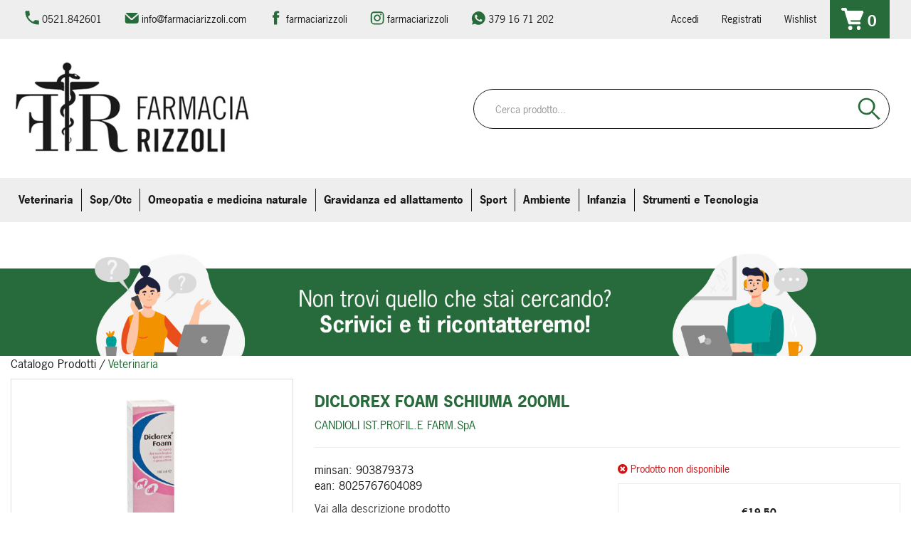

--- FILE ---
content_type: text/html;charset=UTF-8
request_url: https://ordini.farmaciarizzoli.com/catalogo/DICLOREX-FOAM-SCHIUMA-200ML/p/1383.html
body_size: 12850
content:










































	
	
	
	
	




	
	
	




	
	
	












	
	
		
		

	
	




	
	 
	



	
	 
	



	
	
	



		
		



	

















































<!DOCTYPE html>
<html lang="it">
<head>
    <meta charset="utf-8">
    <meta http-equiv="X-UA-Compatible" content="IE=edge">
    <meta name="viewport" content="width=device-width, initial-scale=1">

    
    <script src="/res/libs/jquery/jquery-1.12.4/jquery-1.12.4.min.js"></script>
    <script src="/res/libs/bootstrap/boostrap-3.4.1-pers/js/bootstrap.min.js"></script>
    <script>
        bootstrap_func=jQuery;
    </script>
    

    
    
        



<script src="/include/responsive/js/navigazioneCatalogo1.12.jsp"></script>

























			<script>
				function loadScript(src, callback)
				{
					var s,
							r,
							t;
					r = false;
					s = document.createElement('script');
					s.type = 'text/javascript';
					s.src = src;
					s.onload = s.onreadystatechange = function() {
						console.log( this.readyState ); //uncomment this line to see which ready states are called.
						if ( !r && (!this.readyState || this.readyState == 'complete') )
						{
							r = true;
							if(callback!=null)
								callback();
						}
					};
					t = document.getElementsByTagName('script')[0];
					t.parentNode.insertBefore(s, t);
				}
			</script>
            

			
				<script>
window.axeptioSettings = {
  clientId: "62c292f7eb66c9fafeedccb2",
  cookiesVersion: "https://www.farmaciarizzoli.it/",
};
 
(function(d, s) {
  var t = d.getElementsByTagName(s)[0], e = d.createElement(s);
  e.async = true; e.src = "//static.axept.io/sdk.js";
  t.parentNode.insertBefore(e, t);
})(document, "script");
</script>
			


			
		
		
			
			
				<script>
    void 0 === window._axcb && (window._axcb = []);
    window._axcb.push(function(axeptio) {
     axeptio.on("cookies:complete", function(choices) {
       if(choices.facebook_pixel) {
        //gestione da GTM
       }
       if(choices.google_analytics) {
            launchGA();
    
       }
        if(choices.hotjar) {
            launchHOTJAR();
       }
      });
    });
    
    
    
    /*Aggiunto Per Google ADS: controllare se ha senso:*/
  (adsbygoogle = window.adsbygoogle || []).pauseAdRequests = 1;
    (_axcb = window._axcb || []).push(function(sdk) {
      sdk.on('cookies:complete', function(choices) {
        if (!choices['Google Ads']) {   
            window.adsbygoogle.requestNonPersonalizedAds = 1;
        }
        window.adsbygoogle.pauseAdRequests = 0;
      });
    });
    </script>
			
		
	

<meta http-equiv="Content-Type" content="text/html; charset=UTF-8">


<title>DICLOREX FOAM SCHIUMA 200ML - Farmacia Rizzoli</title>
<meta name="description" content="Diclorex FoamSCHIUMA DERMATOLOGICA Mousse lipofila indicata come coadiuvante per il trattamento di affezioni cutanee di diversa origine: allergica, b" />
<meta name="keywords" content="farmacia rizzoli, prenota online, farmacia online, prodotti per la bellezza, cosmesi, dermocosmesi, integratori, infanzia, sport, veterinaria" />
<meta name="robots" content="index, follow" />
<meta name="googlebot" content="index, follow" />

<!--  tag personali generali / inizio -->
<link rel="stylesheet" type="text/css" href="/custom/css/haboro.css"/>
<link href="https://fonts.googleapis.com/css?family=Lato" rel="stylesheet">
<meta name="msvalidate.01" content="451178ED816A143FE4B350AFC788E151" />
<meta name="google-site-verification" content="wMYAX3d5JkW6qrrCE10DWmyPLfgBr3AjkPH_s68cLFA" />
<!--  tag personali generali / fine -->






	
		<meta property="og:image:width" content="500" /> 
		<meta property="og:image:height" content="500" />
		<meta property="og:image" content="https://ordini.farmaciarizzoli.com/img_prodotto/500x500/diclorex-foam-schiuma-200ml_1383.jpg" />
	
		
		
		
		<link rel="canonical" href="https://ordini.farmaciarizzoli.com/catalogo/DICLOREX-FOAM-SCHIUMA-200ML/p/1383.html" />
		
		
	





	<link rel="stylesheet" type="text/css" href="/css/avviso_carrello.css"/>


     <link rel="stylesheet" type="text/css" href="/css/avviso_wishlist.css"/>

 


<script type="text/javascript">
	var msgAlertQta = 'Attenzione!\nHai già inserito la quantità massima di prodotti possibile nel carrello';
	var msgConfirmQta = 'Attenzione!\nIn magazzino sono disponibili solamente altri #qtaCheck# pezzi.\nVuoi acquistarli comunque?';
</script>
<script src="/include/responsive/js/funzioniCarrello1.21.jsp" type="text/javascript"></script> 



<script type="text/javascript" src="/include/responsive/js/jquerytools/jquery.tools.full.1.2.7.min.js"></script>
<script>Jq=$;</script>
<script>JQTOOLS = $;</script>




<link href="/custom/favicon.ico" rel="icon"/>
        





<!-- jquery ui custom. : core.js, widget.js, position.js, autocomplete.js, menu.js -->

<script src="/include/responsive/js/jquery-ui/1.11.4/jquery-ui.min.custom.autocomplete.js"></script>

<script type="text/javascript" src="/include/responsive/search/autocompletamento/js/autocompletamento.js?v=215.1"></script>
<link href="/css/autocompletamentoRicercaNome.css" rel="stylesheet" type="text/css" />


<script type="text/javascript">

if (typeof(Jq) == "undefined")
	Jq = $;
	
Jq(function() {
	
	var campo='nomeRicercaTop';
	
	recuperaInformazioni('/include/responsive/search/autocompletamento/interrogazioneAjax.jsp?campo=nomeRicercaTop','nomeRicercaTop1','{"RICERCA_PER_NOME": { "tipo" :"1", "nome_campo_ricerca" :"nomeRicercaTop1"}}');
	
	recuperaInformazioni('/include/responsive/search/autocompletamento/interrogazioneAjax.jsp?campo=nomeRicercaTop','nomeRicercaTop2','{"RICERCA_PER_NOME": { "tipo" :"1", "nome_campo_ricerca" :"nomeRicercaTop2"}}');
	
	
	});
</script>

        <link rel="stylesheet" type="text/css" href="/css/autocompletamentoRicercaNome.css?v=215.1"/>
        <link rel="stylesheet" type="text/css" href="/css/avviso_wishlist.css"/>
    


    
    <link rel="stylesheet" type="text/css" href="/res/libs/fontawesome/fontawesome-free-5.13.0-web/css/all.min.css">
    
    
    <link href="/res/libs/bootstrap/boostrap-3.4.1-pers/css/bootstrap.min.css" rel="stylesheet">
    <!--[if lt IE 9]>
        <script src="https://oss.maxcdn.com/html5shiv/3.7.2/html5shiv.min.js"></script>
        <script src="https://oss.maxcdn.com/respond/1.4.2/respond.min.js"></script>
    <![endif]-->
    
    
    
    
    
	<link href="/res/libs/prettyphoto/prettyPhoto_compressed_3.1.6/css/prettyPhoto.css" rel="stylesheet">
	<link href="/res/libs/owl/OwlCarousel2-2.3.4/assets/owl.carousel.min.css" rel="stylesheet">
	


    
    
    <link rel="stylesheet" type="text/css" href="/modelli/responsive/res/css/modelloresponsive.min.css?v=215.1">
    
    
        <link rel="stylesheet" type="text/css" href="/custom/css/stile_shop.css?v=215.1"/>
    
</head>

<body id="page-top">



























<link rel="stylesheet" type="text/css" href="/css/messaggio_push.css"/>

<script>
function chiudiMsgPush(){
	Jq('#overlay_msg_push').hide();
	Jq('#div_msg_push_avviso').fadeOut();
}
function mostraMsgPush(){
	Jq('#overlay_msg_push').show();
	Jq('#div_msg_push_avviso').show();
}
</script>



    







<div id="overlay_carrello" class="overlay_carrello"></div>
<div class="carrello_hover" id="div_carrello_avviso2">
    <div class="carrello_hover_su">
        <p>hai aggiunto <br /><span class="evidente" id="nome_prodotto"></span></p>
        <p><span class="evidente" id="num_prod_carrello"></span>&nbsp;
            <span id="card_articoli" style="display: none">articoli</span><span id="card_articolo" style="display: none">articolo</span> in ordine <br />
        </p>
        
    </div>
    <div class="carrello_hover_giu">
        <div class="carrello_hover_giu_sx">
            <a class="bottone continua_shop" href="javascript:void(0)" onclick="chiudiAvvisoCarrello('div_carrello_avviso2')">
                <span>Torna<br/>allo shopping</span>
            </a>
        </div>
        <div class="carrello_hover_giu_dx">
            <a class="bottone vai_carrello"  href="javascript:void(0)" onclick="redirectToUrl('/carrello/carrello.jsp')">
                <span>Visualizza il<br /> mio carrello</span>
            </a>
        </div>
    </div>
</div>



    


<div id="overlay_wishlist" class="overlay_carrello overlay_wishlist"></div>
<div class="carrello_hover wishlist_hover" id="div_wishlist_avviso2">
<div class="carrello_hover_su wishlist_hover_su">

<p>hai aggiunto <br /><span class="evidente" id="nome_prodotto_wishlist">
</span></p>


</div>


<div class="carrello_hover_giu wishlist_hover_giu">


<div class="carrello_hover_giu_sx wishlist_hover_giu_sx"><a class="bottone continua_shop" href="javascript:void(0)" onclick="chiudiAvvisoCarrello('div_wishlist_avviso2')">
<span>
Torna<br/>allo shopping
</span></a></div>

<div class="carrello_hover_giu_dx wishlist_hover_giu_dx"><a class="bottone_wishlist vai_carrello"  href="javascript:void(0)" onclick="redirectToUrl('/wishlist/wishlist.jsp')">
<span>
Visualizza la<br/>lista dei desideri</span></a></div>

</div>

</div>




<section class="topBanner-header">
    <div class="container-fluid">
        
















	



    </div>
</section>

<header>
    <section class="topNav visible-md-block visible-lg-block">
        <div class="container-fluid">
            <ul class="noBullets list-h clearfix topNav_menusx">
                
                    
                        
                            <li><a href="tel:0521842601?idM=27" target="_parent">0521.842601</a></li>
                        
                    
                        
                            <li><a href="mailto:info@farmaciarizzoli.com?idM=28" target="_parent">info@farmaciarizzoli.com</a></li>
                        
                    
                        
                            <li><a href="https://it-it.facebook.com/rizzolifarmacia/" target="_blank">farmaciarizzoli</a></li>
                        
                    
                        
                            <li><a href="https://www.instagram.com/farmaciarizzoli/" target="_blank">farmaciarizzoli</a></li>
                        
                    
                        
                            <li><a href="https://wa.me/+393791671202" target="_parent">379 16 71 202</a></li>
                        
                    
                
            </ul>
            <ul class="noBullets list-h clearfix topnav_menudx">
                
                    
                        
                            <li><a class="btn btn-top" href="/cliente/login.jsp">Accedi</a></li>
                        
                        <li><a class="btn btn-top" href="/cliente/condizioniRegistrazione.jsp">Registrati</a></li>
                    
                    
                    
                        <li><a class="btn btn-top" href="/wishlist/wishlist.jsp">Wishlist</a></li>
                    
                    
                        <li>
                            
                                
                                    <a class="topnav_menudx_cart" href="/carrello/carrello.jsp" >
                                        <div class="carrello_refresh" >
                                            <i class="fas fa-2x fa-shopping-cart" id="icona_carrello_desktop" aria-hidden="true" alt="Carrello"></i><span class="articoli" title="Il tuo carrello:">0</span><span class="sr-only">articoli nel carrello</span>
                                        </div>
                                    </a>
                                
                            
                        </li>
                    
                    
                        <li>
                            
                        </li>
                    
                
            </ul>
        </div>
    </section>

    
        
            <section class="middleNav">
                <div class="container-fluid">
                    <div class="row">
                        <div class="visible-md-block col-md-3 visible-lg-block col-lg-3">
                            <a href="/" class="logo"><span class="sr-only">Farmacia Rizzoli</span></a>
                        </div>
                        <div class="col-md-9">
                            <form id="formRicercaCatalgoTop" role="search" action="/RicercaProdotto.do?#redirectResult" accept-charset="UTF-8">
                                <div class="input-group">
                                    <label for="nomeRicercaTop1" class="sr-only">Cerca qui il prodotto...</label>
                                    <input type="text" class="form-control" id="nomeRicercaTop1" name="ricercaGenerica" placeholder="Cerca prodotto..." value="">
                                    <div class="input-group-btn">
                                        <button class="btn btn-col1" onclick="document.getElementById('formRicercaCatalgoTop').submit();">
                                            <i class="fas fa-search" title="Seleziona per cercare il prodotto" aria-hidden="true"></i><span class="sr-only">Cerca prodotto</span>
                                        </button>
                                    </div>
                                </div>
                            </form>
                        </div>
                    </div>
                </div>
            </section>
        
    

    
        










<nav class="navbar navbar-default" role="navigation">
    <div class="container-fluid">
        <div class="navbar-header">
            <a class="navbar-brand hidden-md hidden-lg" href="/"></a>
            <button type="button" class="navbar-toggle collapsed" data-toggle="collapse" data-target="#navbar-menu-collapse">
                <span class="icon-bar top-bar"></span>
                <span class="icon-bar middle-bar"></span>
                <span class="icon-bar bottom-bar"></span>
            </button>
            
                
                
                    
                        <a class="hidden-md hidden-lg navbar-header_icone" href="/carrello/carrello.jsp" >
                            <div class="carrello_refresh">
                                <i class="fas fa-shopping-cart" id="icona_carrello_mobile" aria-hidden="true"></i><span class="articoli">0</span>
                            </div>
                        </a>
                    
                
                
                
                
                
                
                    <a class="navbar-header_icone" href="/wishlist/wishlist.jsp"><i class="far fa-heart" aria-hidden="true"></i></a>
                
                
                    
                    <a class="navbar-header_icone" href="/cliente/login.jsp"><i class="fas fa-user-edit" aria-hidden="true"></i></a>
                    
                    <a class="navbar-header_icone" href="/cliente/condizioniRegistrazione.jsp"><i class="fas fa-user" aria-hidden="true"></i></a>
                
                
            
        </div>
        <div id="navbar-menu-collapse" class="navbar-collapse collapse">
            <ul class="nav navbar-nav">
                

                

                
                
                
                
                
                
                    
                        
                            
                                <li class="dropdown keep-open menu-large">
                                    <a class="dropdown-toggle" href="/catalogo/Catalogo-Prodotti/Veterinaria/c/2.html"data-toggle="#">Veterinaria</a>
                                    <ul class="dropdown-menu">
                                        
                                            
                                                
                                                    <li class="dropdown-menu_titolo">
                                                        <ul class="sottocategoria">
                                                            <li class="sottocategoria_titolo"><a href="/catalogo/Catalogo-Prodotti/Veterinaria/Mangimi/c/45.html">Mangimi</a></li>
                                                            
                                                        </ul>
                                                    </li>
                                                
                                            
                                                
                                                    <li class="dropdown-menu_titolo">
                                                        <ul class="sottocategoria">
                                                            <li class="sottocategoria_titolo"><a href="/catalogo/Catalogo-Prodotti/Veterinaria/Farmaci/c/101.html">Farmaci</a></li>
                                                            
                                                        </ul>
                                                    </li>
                                                
                                            
                                                
                                                    <li class="dropdown-menu_titolo">
                                                        <ul class="sottocategoria">
                                                            <li class="sottocategoria_titolo"><a href="/catalogo/Catalogo-Prodotti/Veterinaria/Accessori/c/105.html">Accessori</a></li>
                                                            
                                                        </ul>
                                                    </li>
                                                
                                            
                                                
                                                    <li class="dropdown-menu_titolo">
                                                        <ul class="sottocategoria">
                                                            <li class="sottocategoria_titolo"><a href="/catalogo/Catalogo-Prodotti/Veterinaria/Antiparassitari/c/180.html">Antiparassitari</a></li>
                                                            
                                                        </ul>
                                                    </li>
                                                
                                            
                                        
                                    </ul>
                                </li>
                            
                        
                            
                                <li class="dropdown keep-open menu-large">
                                    <a class="dropdown-toggle" href="/catalogo/Catalogo-Prodotti/Sop-Otc/c/192.html"data-toggle="#">Sop/Otc</a>
                                    <ul class="dropdown-menu">
                                        
                                    </ul>
                                </li>
                            
                        
                            
                                <li class="dropdown keep-open menu-large">
                                    <a class="dropdown-toggle" href="/catalogo/Catalogo-Prodotti/Omeopatia-e-medicina-naturale/c/166.html"data-toggle="#">Omeopatia e medicina naturale</a>
                                    <ul class="dropdown-menu">
                                        
                                            
                                                
                                                    <li class="dropdown-menu_titolo">
                                                        <ul class="sottocategoria">
                                                            <li class="sottocategoria_titolo"><a href="/catalogo/Catalogo-Prodotti/Omeopatia-e-medicina-naturale/Complessi-omeobioterapici/c/167.html">Complessi omeobioterapici</a></li>
                                                            
                                                                
                                                                    
                                                                        <li class="sottocategoria_figli">
                                                                            <a href="/catalogo/Catalogo-Prodotti/Omeopatia-e-medicina-naturale/Complessi-omeobioterapici/Complessi-omeobioterapici:-fiale-ampolle-bevibili/c/168.html">Complessi omeobioterapici: fiale/ampolle bevibili</a></li>
                                                                    
                                                                
                                                            
                                                        </ul>
                                                    </li>
                                                
                                            
                                                
                                                    <li class="dropdown-menu_titolo">
                                                        <ul class="sottocategoria">
                                                            <li class="sottocategoria_titolo"><a href="/catalogo/Catalogo-Prodotti/Omeopatia-e-medicina-naturale/Oligoterapia/c/202.html">Oligoterapia</a></li>
                                                            
                                                                
                                                                    
                                                                        <li class="sottocategoria_figli">
                                                                            <a href="/catalogo/Catalogo-Prodotti/Omeopatia-e-medicina-naturale/Oligoterapia/Oligoterapia:-altre-forme/c/203.html">Oligoterapia: altre forme</a></li>
                                                                    
                                                                
                                                            
                                                        </ul>
                                                    </li>
                                                
                                            
                                                
                                                    <li class="dropdown-menu_titolo">
                                                        <ul class="sottocategoria">
                                                            <li class="sottocategoria_titolo"><a href="/catalogo/Catalogo-Prodotti/Omeopatia-e-medicina-naturale/Unitari-omeopatici/c/204.html">Unitari omeopatici</a></li>
                                                            
                                                                
                                                                    
                                                                        <li class="sottocategoria_figli">
                                                                            <a href="/catalogo/Catalogo-Prodotti/Omeopatia-e-medicina-naturale/Unitari-omeopatici/Unitari-omeopatici-(altri)/c/205.html">Unitari omeopatici (altri)</a></li>
                                                                    
                                                                
                                                            
                                                        </ul>
                                                    </li>
                                                
                                            
                                                
                                                    <li class="dropdown-menu_titolo">
                                                        <ul class="sottocategoria">
                                                            <li class="sottocategoria_titolo"><a href="/catalogo/Catalogo-Prodotti/Omeopatia-e-medicina-naturale/Floriterapia/c/206.html">Floriterapia</a></li>
                                                            
                                                                
                                                                    
                                                                        <li class="sottocategoria_figli">
                                                                            <a href="/catalogo/Catalogo-Prodotti/Omeopatia-e-medicina-naturale/Floriterapia/Fiori-di-bach/c/207.html">Fiori di bach</a></li>
                                                                    
                                                                
                                                            
                                                        </ul>
                                                    </li>
                                                
                                            
                                        
                                    </ul>
                                </li>
                            
                        
                            
                                <li class="dropdown keep-open menu-large">
                                    <a class="dropdown-toggle" href="/catalogo/Catalogo-Prodotti/Gravidanza-ed-allattamento/c/118.html"data-toggle="#">Gravidanza ed allattamento</a>
                                    <ul class="dropdown-menu">
                                        
                                            
                                                
                                                    <li class="dropdown-menu_titolo">
                                                        <ul class="sottocategoria">
                                                            <li class="sottocategoria_titolo"><a href="/catalogo/Catalogo-Prodotti/Gravidanza-ed-allattamento/Indumenti-e-accessori-pre-post-parto/c/119.html">Indumenti e accessori pre-post parto</a></li>
                                                            
                                                        </ul>
                                                    </li>
                                                
                                            
                                                
                                                    <li class="dropdown-menu_titolo">
                                                        <ul class="sottocategoria">
                                                            <li class="sottocategoria_titolo"><a href="/catalogo/Catalogo-Prodotti/Gravidanza-ed-allattamento/Preparati/c/121.html">Preparati</a></li>
                                                            
                                                        </ul>
                                                    </li>
                                                
                                            
                                                
                                                    <li class="dropdown-menu_titolo">
                                                        <ul class="sottocategoria">
                                                            <li class="sottocategoria_titolo"><a href="/catalogo/Catalogo-Prodotti/Gravidanza-ed-allattamento/Test-ovulazione---gravidanza/c/150.html">Test ovulazione / gravidanza</a></li>
                                                            
                                                        </ul>
                                                    </li>
                                                
                                            
                                        
                                    </ul>
                                </li>
                            
                        
                            
                                <li class="dropdown keep-open menu-large">
                                    <a class="dropdown-toggle" href="/catalogo/Catalogo-Prodotti/Sport/c/97.html"data-toggle="#">Sport</a>
                                    <ul class="dropdown-menu">
                                        
                                            
                                                
                                                    <li class="dropdown-menu_titolo">
                                                        <ul class="sottocategoria">
                                                            <li class="sottocategoria_titolo"><a href="/catalogo/Catalogo-Prodotti/Sport/Preparati/c/98.html">Preparati</a></li>
                                                            
                                                        </ul>
                                                    </li>
                                                
                                            
                                                
                                                    <li class="dropdown-menu_titolo">
                                                        <ul class="sottocategoria">
                                                            <li class="sottocategoria_titolo"><a href="/catalogo/Catalogo-Prodotti/Sport/Accessori/c/141.html">Accessori</a></li>
                                                            
                                                        </ul>
                                                    </li>
                                                
                                            
                                        
                                    </ul>
                                </li>
                            
                        
                            
                                <li class="dropdown keep-open menu-large">
                                    <a class="dropdown-toggle" href="/catalogo/Catalogo-Prodotti/Ambiente/c/77.html"data-toggle="#">Ambiente</a>
                                    <ul class="dropdown-menu">
                                        
                                            
                                                
                                                    <li class="dropdown-menu_titolo">
                                                        <ul class="sottocategoria">
                                                            <li class="sottocategoria_titolo"><a href="/catalogo/Catalogo-Prodotti/Ambiente/Insetticidi-e-disinfestanti/c/78.html">Insetticidi e disinfestanti</a></li>
                                                            
                                                        </ul>
                                                    </li>
                                                
                                            
                                                
                                                    <li class="dropdown-menu_titolo">
                                                        <ul class="sottocategoria">
                                                            <li class="sottocategoria_titolo"><a href="/catalogo/Catalogo-Prodotti/Ambiente/Pulizia-e-igiene/c/95.html">Pulizia e igiene</a></li>
                                                            
                                                        </ul>
                                                    </li>
                                                
                                            
                                                
                                                    <li class="dropdown-menu_titolo">
                                                        <ul class="sottocategoria">
                                                            <li class="sottocategoria_titolo"><a href="/catalogo/Catalogo-Prodotti/Ambiente/Articoli-vari-per-casa-e-ambiente/c/154.html">Articoli vari per casa e ambiente</a></li>
                                                            
                                                        </ul>
                                                    </li>
                                                
                                            
                                                
                                                    <li class="dropdown-menu_titolo">
                                                        <ul class="sottocategoria">
                                                            <li class="sottocategoria_titolo"><a href="/catalogo/Catalogo-Prodotti/Ambiente/Deodoranti/c/176.html">Deodoranti</a></li>
                                                            
                                                        </ul>
                                                    </li>
                                                
                                            
                                                
                                                    <li class="dropdown-menu_titolo">
                                                        <ul class="sottocategoria">
                                                            <li class="sottocategoria_titolo"><a href="/catalogo/Catalogo-Prodotti/Ambiente/Apparecchiature/c/188.html">Apparecchiature</a></li>
                                                            
                                                        </ul>
                                                    </li>
                                                
                                            
                                        
                                    </ul>
                                </li>
                            
                        
                            
                                <li class="dropdown keep-open menu-large">
                                    <a class="dropdown-toggle" href="/catalogo/Catalogo-Prodotti/Infanzia/c/43.html"data-toggle="#">Infanzia</a>
                                    <ul class="dropdown-menu">
                                        
                                            
                                                
                                                    <li class="dropdown-menu_titolo">
                                                        <ul class="sottocategoria">
                                                            <li class="sottocategoria_titolo"><a href="/catalogo/Catalogo-Prodotti/Infanzia/Preparati/c/44.html">Preparati</a></li>
                                                            
                                                        </ul>
                                                    </li>
                                                
                                            
                                                
                                                    <li class="dropdown-menu_titolo">
                                                        <ul class="sottocategoria">
                                                            <li class="sottocategoria_titolo"><a href="/catalogo/Catalogo-Prodotti/Infanzia/Igiene/c/102.html">Igiene</a></li>
                                                            
                                                                
                                                                    
                                                                        <li class="sottocategoria_figli">
                                                                            <a href="/catalogo/Catalogo-Prodotti/Infanzia/Igiene/Protettivi-per-la-pelle/c/103.html">Protettivi per la pelle</a></li>
                                                                    
                                                                
                                                                    
                                                                        <li class="sottocategoria_figli">
                                                                            <a href="/catalogo/Catalogo-Prodotti/Infanzia/Igiene/Detergenti/c/122.html">Detergenti</a></li>
                                                                    
                                                                
                                                            
                                                        </ul>
                                                    </li>
                                                
                                            
                                                
                                                    <li class="dropdown-menu_titolo">
                                                        <ul class="sottocategoria">
                                                            <li class="sottocategoria_titolo"><a href="/catalogo/Catalogo-Prodotti/Infanzia/Alimentazione/c/108.html">Alimentazione</a></li>
                                                            
                                                                
                                                                    
                                                                        <li class="sottocategoria_figli">
                                                                            <a href="/catalogo/Catalogo-Prodotti/Infanzia/Alimentazione/Latti/c/109.html">Latti</a></li>
                                                                    
                                                                
                                                                    
                                                                        <li class="sottocategoria_figli">
                                                                            <a href="/catalogo/Catalogo-Prodotti/Infanzia/Alimentazione/Accessori-per-l'alimentazione/c/117.html">Accessori per l'alimentazione</a></li>
                                                                    
                                                                
                                                                    
                                                                        <li class="sottocategoria_figli">
                                                                            <a href="/catalogo/Catalogo-Prodotti/Infanzia/Alimentazione/Alimentazione-prima-infanzia/c/181.html">Alimentazione prima infanzia</a></li>
                                                                    
                                                                
                                                            
                                                        </ul>
                                                    </li>
                                                
                                            
                                                
                                                    <li class="dropdown-menu_titolo">
                                                        <ul class="sottocategoria">
                                                            <li class="sottocategoria_titolo"><a href="/catalogo/Catalogo-Prodotti/Infanzia/Strumenti-e-accessori/c/112.html">Strumenti e accessori</a></li>
                                                            
                                                        </ul>
                                                    </li>
                                                
                                            
                                                
                                                    <li class="dropdown-menu_titolo">
                                                        <ul class="sottocategoria">
                                                            <li class="sottocategoria_titolo"><a href="/catalogo/Catalogo-Prodotti/Infanzia/Giochi/c/144.html">Giochi</a></li>
                                                            
                                                        </ul>
                                                    </li>
                                                
                                            
                                                
                                                    <li class="dropdown-menu_titolo">
                                                        <ul class="sottocategoria">
                                                            <li class="sottocategoria_titolo"><a href="/catalogo/Catalogo-Prodotti/Infanzia/Pannolini/c/145.html">Pannolini</a></li>
                                                            
                                                        </ul>
                                                    </li>
                                                
                                            
                                                
                                                    <li class="dropdown-menu_titolo">
                                                        <ul class="sottocategoria">
                                                            <li class="sottocategoria_titolo"><a href="/catalogo/Catalogo-Prodotti/Infanzia/Abbigliamento/c/210.html">Abbigliamento</a></li>
                                                            
                                                        </ul>
                                                    </li>
                                                
                                            
                                        
                                    </ul>
                                </li>
                            
                        
                            
                                <li class="dropdown keep-open menu-large">
                                    <a class="dropdown-toggle" href="/catalogo/Catalogo-Prodotti/Strumenti-e-Tecnologia/c/26.html"data-toggle="#">Strumenti e Tecnologia</a>
                                    <ul class="dropdown-menu">
                                        
                                            
                                                
                                                    <li class="dropdown-menu_titolo">
                                                        <ul class="sottocategoria">
                                                            <li class="sottocategoria_titolo"><a href="/catalogo/Catalogo-Prodotti/Strumenti-e-Tecnologia/Autodiagnostici/c/27.html">Autodiagnostici</a></li>
                                                            
                                                                
                                                                    
                                                                        <li class="sottocategoria_figli">
                                                                            <a href="/catalogo/Catalogo-Prodotti/Strumenti-e-Tecnologia/Autodiagnostici/Test/c/28.html">Test</a></li>
                                                                    
                                                                
                                                                    
                                                                        <li class="sottocategoria_figli">
                                                                            <a href="/catalogo/Catalogo-Prodotti/Strumenti-e-Tecnologia/Autodiagnostici/Altre-apparecchiature/c/115.html">Altre apparecchiature</a></li>
                                                                    
                                                                
                                                                    
                                                                        <li class="sottocategoria_figli">
                                                                            <a href="/catalogo/Catalogo-Prodotti/Strumenti-e-Tecnologia/Autodiagnostici/Termometri/c/134.html">Termometri</a></li>
                                                                    
                                                                
                                                                    
                                                                        <li class="sottocategoria_figli">
                                                                            <a href="/catalogo/Catalogo-Prodotti/Strumenti-e-Tecnologia/Autodiagnostici/c/27.html">Altro..</a></li>
                                                                    
                                                                
                                                            
                                                        </ul>
                                                    </li>
                                                
                                            
                                                
                                                    <li class="dropdown-menu_titolo">
                                                        <ul class="sottocategoria">
                                                            <li class="sottocategoria_titolo"><a href="/catalogo/Catalogo-Prodotti/Strumenti-e-Tecnologia/Dispositivi-per-disabili/c/124.html">Dispositivi per disabili</a></li>
                                                            
                                                        </ul>
                                                    </li>
                                                
                                            
                                                
                                                    <li class="dropdown-menu_titolo">
                                                        <ul class="sottocategoria">
                                                            <li class="sottocategoria_titolo"><a href="/catalogo/Catalogo-Prodotti/Strumenti-e-Tecnologia/Camera-del-malato-materiale-da-ospedale/c/132.html">Camera del malato/materiale da ospedale</a></li>
                                                            
                                                        </ul>
                                                    </li>
                                                
                                            
                                                
                                                    <li class="dropdown-menu_titolo">
                                                        <ul class="sottocategoria">
                                                            <li class="sottocategoria_titolo"><a href="/catalogo/Catalogo-Prodotti/Strumenti-e-Tecnologia/Elettromedicali/c/135.html">Elettromedicali</a></li>
                                                            
                                                        </ul>
                                                    </li>
                                                
                                            
                                                
                                                    <li class="dropdown-menu_titolo">
                                                        <ul class="sottocategoria">
                                                            <li class="sottocategoria_titolo"><a href="/catalogo/Catalogo-Prodotti/Strumenti-e-Tecnologia/Ortopedici/c/138.html">Ortopedici</a></li>
                                                            
                                                                
                                                                    
                                                                        <li class="sottocategoria_figli">
                                                                            <a href="/catalogo/Catalogo-Prodotti/Strumenti-e-Tecnologia/Ortopedici/Articoli-contenitivi/c/139.html">Articoli contenitivi</a></li>
                                                                    
                                                                
                                                                    
                                                                        <li class="sottocategoria_figli">
                                                                            <a href="/catalogo/Catalogo-Prodotti/Strumenti-e-Tecnologia/Ortopedici/Calzature/c/165.html">Calzature</a></li>
                                                                    
                                                                
                                                                    
                                                                        <li class="sottocategoria_figli">
                                                                            <a href="/catalogo/Catalogo-Prodotti/Strumenti-e-Tecnologia/Ortopedici/Abbigliamento/c/172.html">Abbigliamento</a></li>
                                                                    
                                                                
                                                            
                                                        </ul>
                                                    </li>
                                                
                                            
                                                
                                                    <li class="dropdown-menu_titolo">
                                                        <ul class="sottocategoria">
                                                            <li class="sottocategoria_titolo"><a href="/catalogo/Catalogo-Prodotti/Strumenti-e-Tecnologia/Contenitori/c/142.html">Contenitori</a></li>
                                                            
                                                        </ul>
                                                    </li>
                                                
                                            
                                                
                                                    <li class="dropdown-menu_titolo">
                                                        <ul class="sottocategoria">
                                                            <li class="sottocategoria_titolo"><a href="/catalogo/Catalogo-Prodotti/Strumenti-e-Tecnologia/D.P.I./c/173.html">D.P.I.</a></li>
                                                            
                                                        </ul>
                                                    </li>
                                                
                                            
                                                
                                                    <li class="dropdown-menu_titolo">
                                                        <ul class="sottocategoria">
                                                            <li class="sottocategoria_titolo"><a href="/catalogo/Catalogo-Prodotti/Strumenti-e-Tecnologia/Materiale-per-Farmacie/c/183.html">Materiale per Farmacie</a></li>
                                                            
                                                        </ul>
                                                    </li>
                                                
                                            
                                        
                                    </ul>
                                </li>
                            
                        
                    
                
                
                
                
                
                
                <li role="separator" class="divider"></li>
                
                
                
                    
                        
                            <li class="visible-xs-block visible-sm-block"><a href="tel:0521842601?idM=27" target="_parent">0521.842601</a></li>
                        
                    
                        
                            <li class="visible-xs-block visible-sm-block"><a href="mailto:info@farmaciarizzoli.com?idM=28" target="_parent">info@farmaciarizzoli.com</a></li>
                        
                    
                        
                            <li class="visible-xs-block visible-sm-block"><a href="https://it-it.facebook.com/rizzolifarmacia/" target="_blank">farmaciarizzoli</a></li>
                        
                    
                        
                            <li class="visible-xs-block visible-sm-block"><a href="https://www.instagram.com/farmaciarizzoli/" target="_blank">farmaciarizzoli</a></li>
                        
                    
                        
                            <li class="visible-xs-block visible-sm-block"><a href="https://wa.me/+393791671202" target="_parent">379 16 71 202</a></li>
                        
                    
                
                
            </ul>
        </div>
    </div>
</nav>

    


    

    <section class="topBanner-header">
        <div class="container-fluid">
            
















	



        </div>
    </section>

    
</header>

<section class="bottomBanner-header">
    <div class="container-fluid">
        
















	
			
				<div class="zonaBanner posizione81"  >
			
			
			

			
				
										<a href="http://ordini.farmaciarizzoli.com/website/responsive/pagina.jsp?sezione=formContatti&idM=15"  style="background: none;" >
											
												<img src="/custom/banner/banner_phfshop_1656665601657.jpg" border="0" alt="contattaci"   />
											
										</a>
									
							
						
						
				
			

			
				</div>
			
		
	



    </div>
</section>



	
	<span id="spanPerRichSnippetSchedaProdotto" itemscope itemtype="http://schema.org/Product"  itemscope itemref="1383immagineProdotto richsnippetProdotto descrizione"></span><script>
        $(document).ready(function (){
            var element = document.getElementById('SliderCorrelatiProdotto');
            if(element !== null){
                var elementForRichSnippet = document.getElementById('spanPerRichSnippetSchedaProdotto');
                var valueForAttributeToAddReleated = elementForRichSnippet.getAttribute('itemref')
            valueForAttributeToAddReleated = valueForAttributeToAddReleated + " SliderCorrelatiProdotto"
            elementForRichSnippet.setAttribute('itemref',valueForAttributeToAddReleated)
            }
        });
</script>

		
			
		
	
	

		

	


<section class="schedaProdotto">
	<div class="container-fluid">
		
		<div class="row">
			<div class="col-xs-12">			
				

<div class="box-bredcrumbs d-none-custom-model">
	
		
			
				
					Catalogo Prodotti /
				
			
				
			
			
				
			
				
					
			
				
			
				
					<a class="bredcrumbs" href="/catalogo/Catalogo-Prodotti/Veterinaria/c/2.html"><span class="lastBredcrumbs">Veterinaria</span></a>
				
			
		
	
	<div class="bollino-sop-otc-breadcrumbs">
		















		
















	</div>
</div>
			</div>
		</div>
		
		<div class="row">	
			<div class="col-sm-4">
							
				
				
				<div class="thumbnail thumbnailBig product-grid">
					<figure class="image">
						<link rel="image_src" href="/img_prodotto/768x768/q/diclorex-foam-schiuma-200ml_1383.jpg"/><a class="" href="/img_prodotto/500x500/q/diclorex-foam-schiuma-200ml_1383.jpg" rel="lightbox[roadtrip]" ><img class="img-responsive owl-lazy border=0"  itemprop="image" id=1383immagineProdotto src="/img_prodotto/768x768/q/diclorex-foam-schiuma-200ml_1383.jpg" border="0"  alt="DICLOREX FOAM SCHIUMA 200ML" title="DICLOREX FOAM SCHIUMA 200ML" /></a>
					</figure>
				</div>
				
				
					 
				   				
			</div>	
			<div class="col-sm-8" id ="richsnippetProdotto">
				<h1 class="nome-prodotto" itemprop="name">DICLOREX FOAM SCHIUMA 200ML</h1>
				
					<a class="nome-ditta" href="/catalogo/CANDIOLI-IST.PROFIL.E-FARM.SpA/dit/1149.html"><span  itemprop="manufacturer">CANDIOLI IST.PROFIL.E FARM.SpA</span></a>
				
				
				<hr>
				
					
				<div class="row">
					<div class="col-sm-6">
						

						minsan: 903879373<br/>
						
						ean: 8025767604089<br/>					
						
						<a href="#descrizione" class="linkDescirizione" data-toggle="tab" onclick="location.href='#tab'">Vai alla descrizione prodotto</a>

						<script type="text/javascript">
							$('.linkDescirizione').on('click', function(){
								$('#tabScheda_menu li').removeClass('active');
								$('#tabScheda_menu li a').attr("aria-expanded","false");
								$('#descrizioneTab').addClass('active');
								$('#descrizioneTab a').attr("aria-expanded","true");
						    	$('#descrizione').tab('show');
						    });
						</script>

						
						





    


						<div class="btn-group boxBtnAgg" role="group">
							
												
							
							
							
									
						</div>

											
						
						<div class="boxBtnAgg">
							
						</div>
						<div class="boxBtnAgg">
						





						</div>
						</div>

					<div class="col-sm-6">
						
							
							
													
						
								<p class="disponibilita disponibilitaNulla">							
									<i class="fas fa-times-circle" aria-hidden="true"></i>&nbsp;Prodotto non disponibile
								</p>	
								
						
						
						
						<div class="boxAcquista clearfix">
							
							<p class="bloccoPrezzo" id="bloccoPrezzo1383">
															
								
									<span itemprop="offers" itemscope itemtype="http://schema.org/Offer"><meta itemprop="priceCurrency" content="EUR" /><meta itemtype="http://schema.org/Offer" itemprop="availability" content="OutOfStock"><span class="pf" itemprop="price" content="19.50">&euro;19,50</span></span>
								
								
								
								
								
								
								
								
							</p>
							
							<div class="clearfix"></div>
							
							<hr>
							<div id="boxAcquista_boxAdd" class="row">
								<div class="col-xs-6 col-sm-12 col-md-6">
									
										<div class="btn-group boxAddPrice" role="group">								    
											<div onClick="cambiaQuantitaElemento(document.getElementById('qta1383'),'0');" class="btn btn-default btn-diminusci">-</div> 
											<input class="btn btn-default txtNumProdotti" id="qta1383" name="qta1383" type="text" size="1" value="1" />
											<div onClick="cambiaQuantitaElemento(document.getElementById('qta1383'),'1');" class="btn btn-default btn-aumenta">+</div>
										</div>
																	
								</div>
								<div class="col-xs-6 col-sm-12 col-md-6">
									<input name="qta1383"  type="hidden"  value="1" /><input id="qta_chk_1383" name="qta_chk_1383" type="hidden" value="0" /><a class="btn btn-primary" name="addButton_1383"	onclick="aggiungiArticolo('1383','carrello_contenuto_ajax','div_carrello_avviso2','qta1383','0'); "  >
										Aggiungi al carrello
									</a>
										
								</div>
							</div>
							
							
							
						</div>
						
							<div class="row">
								<div class="col-xs-12 text-center">
									<a class="addWishScheda" name="addWishButton_1383"	onclick="aggiungiToWishlist('1383','wishlist_contenuto_ajax','div_wishlist_avviso2','qta1383','0');" ><span class="aggiungiWishlistDaElenco">Aggiungi alla wishlist</span> <i class="fas fa-heart" aria-hidden="true"></i></a><img src="/include/immagini/loader.gif"	id="attesaWish_1383" class="attesa_carrello" title="Inserimento del prodotto nella lista dei desideri"/>							
								</div>
							</div>			
						
					</div>
				</div>
			</div>	
		</div>

		

		

		<div class="row">
			<div class="col-xs-12">	
				
















	



			</div>
		</div>
			
				<div class="row boxSliderCorrelatiProdotto">
                    <div class="col-xs-12">
                        
                    </div>
                </div>
            
		
				<div class="row boxSliderCorrelatiCategoria">
                    <div class="col-xs-12">
                        
                    </div>
                </div>
					


		
				<div class="row boxSliderCorrelatiRaggruppamento">
                    <div class="col-xs-12">
                        
                    </div>
                </div>
                


		
		<div class="row">
			<div class="col-xs-12">	
				
















	


 
			</div>
		</div>
		
		<div class="row">
			<div class="col-xs-12">		
				<div class="tabScheda">
					<div class="box-info-aggiuntive-scheda-prodotto">
						<div class="boxTab tabs-left">
							<ul id="tabScheda_menu" class="nav nav-tabs nav-schedaProdotto" role="tablist">
								<li role="presentation" class="active" id="descrizioneTab"><a href="#descrizione" role="tab" data-toggle="tab"> Descrizione</a></li>
								<li role="presentation"><a href="#spedizione" role="tab" data-toggle="tab"> Modalità di Spedizione</a></li>
								
									<li role="presentation"><a href="#info" role="tab" data-toggle="tab"> Richiedi informazioni</a></li>
								
								
							</ul>
							<a id="tab"></a>




							<div id="myTabContent" class="tab-content tab-schedaProdotto">
								<div role="tabpanel" class="tab-pane fade in active" id="descrizione">
									<p  itemprop="description"><strong>Diclorex  Foam</strong> 
<b>SCHIUMA DERMATOLOGICA</b>
<br> 
<br> Mousse lipofila indicata come coadiuvante per il trattamento di affezioni cutanee di diversa origine: allergica, batterica, parassitaria, fungina, da grattamento, ecc.
<br> La sua formulazione consente una profonda detersione ed igienizzazione della cute, favorendo successivamente la ricostituzione di un film lipidico superficiale fortemente protettivo a livello epidermico, che allevia le sensazioni di prurito e di fastidio che normalmente accompagnano le alterazioni cutanee. 
<br> Pu&ograve; essere utilizzata da sola ed anche come coadiuvante topico in associazione a terapie specifiche in caso di dermatiti complicate o resistenti ai comuni trattamenti locali. 
<br> 
<br> 
<b>Ingredienti</b>
<br> Aqua, dipropylene glycol, peg-40 hydrogenated castor oil, melaleuca alternifolia polysorbate 20, cocamide dea, ppg-26-buteth-26, ethyl linolenate, ethyl linoleate, chlorhexidine digluconate, glycyrrhetinic acid, aloe ferox, bht, disodium edta.
<br>
<br> 
<b>Modalit&agrave; d'uso:</b>
<br> Premere l&rsquo;erogatore fino ad ottenere la fuoriuscita di una idonea quantit&agrave; di mousse.
<br> Applicare mediante leggero massaggio sulla parte da trattare due o pi&ugrave; volte al giorno.
<br> Protrarre le applicazioni fino a risoluzione, e comunque seguendo le indicazioni del veterinario curante.
<br> Evitare accuratamente che il soggetto si lecchi ed ingerisca accidentalmente il prodotto.
<br> Risulta facilmente e completamente assorbibile.
<br> 
<br> 
<b>Formato</b>
<br> Flacone da 200 ml
<br> 
<br> 
<b>Cod.</b>PA408</p>										
									
							</div>
								<div role="tabpanel" class="tab-pane fade" id="spedizione">
									<ul class="modalita_consegna2"><li><strong>Ritiro in Farmacia</strong><i>









		
	
	Spedizione Gratuita
	
	
	
	
	
	
	
	
	
	
	
	



</i><br></li></ul>
								</div>
								
									<div role="tabpanel" class="tab-pane fade clearfix" id="info">
										




























<div class="testo">
	<h2 class="form-contatti-titolo">Form Contatti</h2>
	<form method="POST" action="" id="formNl" name="formNl" onsubmit="return check()" accept-charset="UTF-8">
		<input type="hidden" name="op" value="send" />
		
		<input type="hidden" name="idProdotto" value="1383" />
		<input type="hidden" name="tokenInvio" value="CD7BC85568BBDE214EB8B88ADFD9C46E1769098036547" />
		<fieldset>
			<legend class="sr-only">inserisci i tuoi dati</legend>
			<div class="row">
				<div class="col-sm-6">
					<div class="form-group">
						<label for="form--nome">* Nome</label>
						<div class="input-group">
							<div class="input-group-addon"><i class='fas fa-user'></i></div>
							<input type="text" class="form-control validate['required']" id="form--nome" placeholder=""
								   name="nome" minlength="2" required  >
						</div>
					</div>
				</div>
				<div class="col-sm-6">
					<div class="form-group">
						<label for="form--cognome">* Cognome</label>
						<div class="input-group">
							<div class="input-group-addon"><i class='fas fa-user'></i></div>
							<input type="text" class="form-control validate['required']  " id="form--cognome" placeholder=""
								   name="cognome" minlength="2" maxlength="30" required  >
						</div>
					</div>
				</div>
			</div>
			<div class="row">
				<div class="col-sm-6">
					<div class="form-group">
						<label for="form--email">* Email</label>
						<div class="input-group">
							<div class="input-group-addon"><i class='fas fa-envelope'></i></div>
							<input type="email" class="form-control validate['required','email']" id="form--email" placeholder=""
								   name="email" required  >
						</div>
					</div>
				</div>
				<div class="col-sm-6">
					<div class="form-group">
						<label for="form--tel">Telefono</label>
						<div class="input-group">
							<div class="input-group-addon"><i class='fas fa-phone'></i></div>
							<input type="number" class="form-control form-tel" id="form--tel" target="input"
								   name="telefono"  >
						</div>
					</div>
				</div>
			</div>
		</fieldset>
		<fieldset>
			<legend class="sr-only">inserisci la tua richiesta</legend>
			<div class="row">
				<div class="col-xs-12">
					<div class="form-group">
						
						<label for="form--oggetto">Oggetto</label>
						


						<div class="input-group"  >
							<div class="input-group-addon"><i class="fas fa-pencil-alt"></i></div>
							<input type="text" class="form-control" id="form--oggetto" value="Richiesta Informazioni per l'articolo DICLOREX FOAM SCHIUMA 200ML Cod. 903879373" name="oggettoEmail" readonly="readonly" disabled="disabled"  >
						</div>


					</div>
				</div>
			</div>
			<div class="row">
				<div class="col-xs-12">
					<label for="richiesta">* Richiesta</label>
					<textarea id="richiesta" name="richiesta" rows="7" cols="30" minlength="4" class="form-control validate['required']"> </textarea>
				</div>
			</div>
			<div class="clearfix"></div>
		</fieldset>
		<fieldset style="margin-top: 10px;">
				<legend class="sr-only">compila captcha e informativa privacy</legend>
			<div class="row">
				<div class="col-sm-12">
					<div class="col-sm-12">
					<div class="checkbox">
						<label>
							
								<input id="terms" type="checkbox" class="validate['required']" required>Dichiaro di aver preso visione dell'<a href="">Informativa privacy</a>
						</label>
					</div>
				</div>
				<div class="col-sm-3 capcha-cc">
					
						
<script src='https://www.google.com/recaptcha/api.js' async defer></script>


<div id='recaptcha' class="g-recaptcha" data-sitekey="6Ld85W0iAAAAAGgOUcCkGQtS11hx4n1l7yFbp7jg" data-callback="onSubmit" data-size="invisible"></div>
					
				</div>
			</div>
		</fieldset>
		<input  type="submit" class="btn btn-primary form-contatti-btn" onclick="return confirm('Inviare la richiesta?')" value="Invia&#32;la&#32;richiesta" name="update">
	</form>
</div>




<script type="text/javascript">
	function check(){
		event.preventDefault();
		var ok=true;
		var nome = jQuery("input[name='nome']").val();
		if(nome==null||nome.length<2)
			ok=false;
		var cognome = jQuery("input[name='cognome']").val();
		if(cognome==null||cognome.length<2)
			ok=false;
		var email = jQuery('form[name="formNl"] input[name="email"]').val();
		if(email==null||email.length<5||!IsEmail(email))
			ok=false;
		var richiesta = jQuery("textarea[name='richiesta']").val();
		if(richiesta==null||richiesta.length<5)
			ok=false;
		var termsChk = jQuery("#terms").prop("checked");
		if(!termsChk)
			ok=false;
		if(ok==false){
			alert("Compilare i dati obbligatori per la richiesta");
		}

		if(ok==true) {
			grecaptcha.execute();
		}

		return ok;
	}
</script>


<script>
	function onSubmit(){
		document.getElementById("formNl").submit();
	}

	function onSubmit(token) {
		document.getElementById("formNl").submit();
		jQuery('#tabScheda_menu li:nth-child(3)').tabs('show');
		jQuery('#myTabContent > div').removeClass('in');
		jQuery('#myTabContent > div').removeClass('active');
		jQuery('#myTabContent div:nth-child(3)').addClass('in active');
		jQuery('#tabScheda_menu li:nth-child(1)').removeClass('active');
		jQuery('#tabScheda_menu li:nth-child(3)').addClass('active');
	}

	function IsEmail(email) {
		var regex = /^([a-zA-Z0-9_.+-])+\@(([a-zA-Z0-9-])+\.)+([a-zA-Z0-9]{2,4})+$/;
		return regex.test(email);
	}

	jQuery( document ).ready(function( $ ) {
		
	});


</script>



									</div>
								
								<div role="tabpanel" class="tab-pane fade" id="recensioni">
									
									
									
								</div>
							</div>
						</div>
					</div>	
				</div>	
			</div>
		</div>
		
		<div class="modal fade" id="myModalYoutube" tabindex="-1" role="dialog" aria-labelledby="myModalLabel">
		  <div class="modal-dialog" role="document">
			<div class="modal-content">
			  <div class="modal-header"><button type="button" class="close" data-dismiss="modal" aria-label="Close"><span aria-hidden="true">&times;</span></button></div>
			  <div class="modal-body modal-body-youtube">
			  </div>
			</div>
		  </div>
		</div>
		
		<div class="row">
			<div class="col-xs-12">
				
















	



			</div>
		</div>
</section>
	
		




<section class="topBanner-menu">
    <div class="container-fluid">
        
















	



    </div>
</section>




    <section class="menu">
        <div class="container-fluid">
            <div class="row menu__interno">
                <div class="col-xs-6 col-sm-3">
                    <h3>Area Utente</h3>
                    <ul class="noBullets">
                        
                            
                                
                                    <li><a href="/cliente/condizioniRegistrazione.jsp?idM=37" target="_parent">Registrati</a></li>
                                
                            
                                
                                    <li><a href="/LogoutCliente.do?idM=38" target="_parent">Logout</a></li>
                                
                            
                                
                                    <li><a href="/wishlist/wishlist.jsp?idM=39" target="_parent">Wishlist</a></li>
                                
                            
                                
                                    <li><a href="/cliente/schedaCliente.jsp?idM=40" target="_parent">Area Utente</a></li>
                                
                            
                                
                                    <li><a href="/website/responsive/pagina.jsp?sezione=newsletter&idM=41" target="_parent">Iscrizione alla Newsletter</a></li>
                                
                            
                        
                    </ul>
                </div>
                <div class="col-xs-6 col-sm-3">
                    <h3>Link Veloci</h3>
                    <ul class="noBullets">
                        
                            
                                
                                    <li><a href="/website/responsive/pagina.jsp?sezione=prenotare&idM=32" target="_parent">Come Prenotare</a></li>
                                
                            
                                
                                    <li><a href="/website/responsive/pagina.jsp?sezione=privacy&idM=33" target="_parent">Informativa Privacy</a></li>
                                
                            
                                
                                    <li><a href="/website/responsive/pagina.jsp?sezione=listaModalitaPagamento&idM=34" target="_parent">Modalità di Pagamento</a></li>
                                
                            
                                
                                    <li><a href="/website/responsive/pagina.jsp?sezione=formContatti&idM=35" target="_parent">Contatti</a></li>
                                
                            
                        
                    </ul>
                </div>
                <div class="clearfix visible-xs"></div>
                <div class="col-xs-6 col-sm-3">
                    
                </div>
                <div class="clearfix visible-xs"></div>
                <div class="col-xs-6 col-sm-3">
                    
                </div>
                <div class="col-xs-6 col-sm-3">
                    <div class="row">

                            
















                            

















                    </div>
                </div>
            </div>
        </div>
    </section>




<footer class="footer">
    <div class="footer__banner">
        <div class="container-fluid">
            
















	



        </div>
    </div>
    <div class="footer__information">
        <div class="container-fluid">
            <p class="titolo">
                
                
                <b>Farmacia Rizzoli</b> - Viale Toscanini, 7
                43029 Traversetolo (PR)<br>
                <a href="mailto:ordini@farmaciarizzoli.com">ordini@farmaciarizzoli.com</a> |
                <a href="tel:0521 842601"> Tel.:
                    0521 842601</a> | P.Iva:
                02510450345 | Numero R.E.A.:
                
                
                
            </p>
        </div>
    </div>
    <div class="footer__bottom">
        <div class="container-fluid">
            
                <ul class="noBullets clearfix">
                    <li>Powered by <a href="https://www.prenofa.it/" target="_blank">Prenofa</a></li>
                    <li>Web Design <a href="https://www.fulcri.it" target="_blank">Fulcri srl</a></li>
                </ul>
            
            
















	



        </div>
    </div>
</footer>


    


<a id="topButton"></a>



















	






	<script src="/res/libs/owl/OwlCarousel2-2.3.4/owl.carousel.min.js"></script>
	
		<script src="/res/libs/prettyphoto/prettyPhoto_compressed_3.1.6/js/jquery.prettyPhoto.js"></script>
	
	<script src="/modelli/responsive/res/js/scheda.js?v=215.1"></script>
	
	
	<script src="/res/libs/jquery/jquery-matchHeight-0.7.2/jquery.matchHeight-min.js"></script>
	<script type="text/javascript">$('.thumbnail').matchHeight();</script>

<script>
    function reportWindowSize() {
        if(window.innerWidth<991){
            jQuery( "i[name='icona_carrello_1']" ).removeClass("fa-2x");
        }else{
            jQuery( "i[name='icona_carrello_1']" ).addClass("fa-2x");
        }
    }
    window.addEventListener('resize', reportWindowSize);

</script>


    <script src="/modelli/responsive/res/js/funzioni-generali.js?v=215.1"></script>












    





     
    








<script type="text/javascript">
function recuperaJqueryReale(o) {
    if (o.fn) {
       return o;
    }
    return null;
}
var jQueryIsLoaded= false;
jqueryTEMP = recuperaJqueryReale(jQuery);
if (jqueryTEMP) {  
	jQueryIsLoaded = true;  
}else{
	jqueryTEMP = recuperaJqueryReale(JQ);
	if (jqueryTEMP) {  
		jQueryIsLoaded = true;  
	}
}

</script>




    


































































 






















































</body>
</html>


			

--- FILE ---
content_type: text/html; charset=utf-8
request_url: https://www.google.com/recaptcha/api2/anchor?ar=1&k=6Ld85W0iAAAAAGgOUcCkGQtS11hx4n1l7yFbp7jg&co=aHR0cHM6Ly9vcmRpbmkuZmFybWFjaWFyaXp6b2xpLmNvbTo0NDM.&hl=en&v=PoyoqOPhxBO7pBk68S4YbpHZ&size=invisible&anchor-ms=20000&execute-ms=30000&cb=96w9rib6mf3h
body_size: 49444
content:
<!DOCTYPE HTML><html dir="ltr" lang="en"><head><meta http-equiv="Content-Type" content="text/html; charset=UTF-8">
<meta http-equiv="X-UA-Compatible" content="IE=edge">
<title>reCAPTCHA</title>
<style type="text/css">
/* cyrillic-ext */
@font-face {
  font-family: 'Roboto';
  font-style: normal;
  font-weight: 400;
  font-stretch: 100%;
  src: url(//fonts.gstatic.com/s/roboto/v48/KFO7CnqEu92Fr1ME7kSn66aGLdTylUAMa3GUBHMdazTgWw.woff2) format('woff2');
  unicode-range: U+0460-052F, U+1C80-1C8A, U+20B4, U+2DE0-2DFF, U+A640-A69F, U+FE2E-FE2F;
}
/* cyrillic */
@font-face {
  font-family: 'Roboto';
  font-style: normal;
  font-weight: 400;
  font-stretch: 100%;
  src: url(//fonts.gstatic.com/s/roboto/v48/KFO7CnqEu92Fr1ME7kSn66aGLdTylUAMa3iUBHMdazTgWw.woff2) format('woff2');
  unicode-range: U+0301, U+0400-045F, U+0490-0491, U+04B0-04B1, U+2116;
}
/* greek-ext */
@font-face {
  font-family: 'Roboto';
  font-style: normal;
  font-weight: 400;
  font-stretch: 100%;
  src: url(//fonts.gstatic.com/s/roboto/v48/KFO7CnqEu92Fr1ME7kSn66aGLdTylUAMa3CUBHMdazTgWw.woff2) format('woff2');
  unicode-range: U+1F00-1FFF;
}
/* greek */
@font-face {
  font-family: 'Roboto';
  font-style: normal;
  font-weight: 400;
  font-stretch: 100%;
  src: url(//fonts.gstatic.com/s/roboto/v48/KFO7CnqEu92Fr1ME7kSn66aGLdTylUAMa3-UBHMdazTgWw.woff2) format('woff2');
  unicode-range: U+0370-0377, U+037A-037F, U+0384-038A, U+038C, U+038E-03A1, U+03A3-03FF;
}
/* math */
@font-face {
  font-family: 'Roboto';
  font-style: normal;
  font-weight: 400;
  font-stretch: 100%;
  src: url(//fonts.gstatic.com/s/roboto/v48/KFO7CnqEu92Fr1ME7kSn66aGLdTylUAMawCUBHMdazTgWw.woff2) format('woff2');
  unicode-range: U+0302-0303, U+0305, U+0307-0308, U+0310, U+0312, U+0315, U+031A, U+0326-0327, U+032C, U+032F-0330, U+0332-0333, U+0338, U+033A, U+0346, U+034D, U+0391-03A1, U+03A3-03A9, U+03B1-03C9, U+03D1, U+03D5-03D6, U+03F0-03F1, U+03F4-03F5, U+2016-2017, U+2034-2038, U+203C, U+2040, U+2043, U+2047, U+2050, U+2057, U+205F, U+2070-2071, U+2074-208E, U+2090-209C, U+20D0-20DC, U+20E1, U+20E5-20EF, U+2100-2112, U+2114-2115, U+2117-2121, U+2123-214F, U+2190, U+2192, U+2194-21AE, U+21B0-21E5, U+21F1-21F2, U+21F4-2211, U+2213-2214, U+2216-22FF, U+2308-230B, U+2310, U+2319, U+231C-2321, U+2336-237A, U+237C, U+2395, U+239B-23B7, U+23D0, U+23DC-23E1, U+2474-2475, U+25AF, U+25B3, U+25B7, U+25BD, U+25C1, U+25CA, U+25CC, U+25FB, U+266D-266F, U+27C0-27FF, U+2900-2AFF, U+2B0E-2B11, U+2B30-2B4C, U+2BFE, U+3030, U+FF5B, U+FF5D, U+1D400-1D7FF, U+1EE00-1EEFF;
}
/* symbols */
@font-face {
  font-family: 'Roboto';
  font-style: normal;
  font-weight: 400;
  font-stretch: 100%;
  src: url(//fonts.gstatic.com/s/roboto/v48/KFO7CnqEu92Fr1ME7kSn66aGLdTylUAMaxKUBHMdazTgWw.woff2) format('woff2');
  unicode-range: U+0001-000C, U+000E-001F, U+007F-009F, U+20DD-20E0, U+20E2-20E4, U+2150-218F, U+2190, U+2192, U+2194-2199, U+21AF, U+21E6-21F0, U+21F3, U+2218-2219, U+2299, U+22C4-22C6, U+2300-243F, U+2440-244A, U+2460-24FF, U+25A0-27BF, U+2800-28FF, U+2921-2922, U+2981, U+29BF, U+29EB, U+2B00-2BFF, U+4DC0-4DFF, U+FFF9-FFFB, U+10140-1018E, U+10190-1019C, U+101A0, U+101D0-101FD, U+102E0-102FB, U+10E60-10E7E, U+1D2C0-1D2D3, U+1D2E0-1D37F, U+1F000-1F0FF, U+1F100-1F1AD, U+1F1E6-1F1FF, U+1F30D-1F30F, U+1F315, U+1F31C, U+1F31E, U+1F320-1F32C, U+1F336, U+1F378, U+1F37D, U+1F382, U+1F393-1F39F, U+1F3A7-1F3A8, U+1F3AC-1F3AF, U+1F3C2, U+1F3C4-1F3C6, U+1F3CA-1F3CE, U+1F3D4-1F3E0, U+1F3ED, U+1F3F1-1F3F3, U+1F3F5-1F3F7, U+1F408, U+1F415, U+1F41F, U+1F426, U+1F43F, U+1F441-1F442, U+1F444, U+1F446-1F449, U+1F44C-1F44E, U+1F453, U+1F46A, U+1F47D, U+1F4A3, U+1F4B0, U+1F4B3, U+1F4B9, U+1F4BB, U+1F4BF, U+1F4C8-1F4CB, U+1F4D6, U+1F4DA, U+1F4DF, U+1F4E3-1F4E6, U+1F4EA-1F4ED, U+1F4F7, U+1F4F9-1F4FB, U+1F4FD-1F4FE, U+1F503, U+1F507-1F50B, U+1F50D, U+1F512-1F513, U+1F53E-1F54A, U+1F54F-1F5FA, U+1F610, U+1F650-1F67F, U+1F687, U+1F68D, U+1F691, U+1F694, U+1F698, U+1F6AD, U+1F6B2, U+1F6B9-1F6BA, U+1F6BC, U+1F6C6-1F6CF, U+1F6D3-1F6D7, U+1F6E0-1F6EA, U+1F6F0-1F6F3, U+1F6F7-1F6FC, U+1F700-1F7FF, U+1F800-1F80B, U+1F810-1F847, U+1F850-1F859, U+1F860-1F887, U+1F890-1F8AD, U+1F8B0-1F8BB, U+1F8C0-1F8C1, U+1F900-1F90B, U+1F93B, U+1F946, U+1F984, U+1F996, U+1F9E9, U+1FA00-1FA6F, U+1FA70-1FA7C, U+1FA80-1FA89, U+1FA8F-1FAC6, U+1FACE-1FADC, U+1FADF-1FAE9, U+1FAF0-1FAF8, U+1FB00-1FBFF;
}
/* vietnamese */
@font-face {
  font-family: 'Roboto';
  font-style: normal;
  font-weight: 400;
  font-stretch: 100%;
  src: url(//fonts.gstatic.com/s/roboto/v48/KFO7CnqEu92Fr1ME7kSn66aGLdTylUAMa3OUBHMdazTgWw.woff2) format('woff2');
  unicode-range: U+0102-0103, U+0110-0111, U+0128-0129, U+0168-0169, U+01A0-01A1, U+01AF-01B0, U+0300-0301, U+0303-0304, U+0308-0309, U+0323, U+0329, U+1EA0-1EF9, U+20AB;
}
/* latin-ext */
@font-face {
  font-family: 'Roboto';
  font-style: normal;
  font-weight: 400;
  font-stretch: 100%;
  src: url(//fonts.gstatic.com/s/roboto/v48/KFO7CnqEu92Fr1ME7kSn66aGLdTylUAMa3KUBHMdazTgWw.woff2) format('woff2');
  unicode-range: U+0100-02BA, U+02BD-02C5, U+02C7-02CC, U+02CE-02D7, U+02DD-02FF, U+0304, U+0308, U+0329, U+1D00-1DBF, U+1E00-1E9F, U+1EF2-1EFF, U+2020, U+20A0-20AB, U+20AD-20C0, U+2113, U+2C60-2C7F, U+A720-A7FF;
}
/* latin */
@font-face {
  font-family: 'Roboto';
  font-style: normal;
  font-weight: 400;
  font-stretch: 100%;
  src: url(//fonts.gstatic.com/s/roboto/v48/KFO7CnqEu92Fr1ME7kSn66aGLdTylUAMa3yUBHMdazQ.woff2) format('woff2');
  unicode-range: U+0000-00FF, U+0131, U+0152-0153, U+02BB-02BC, U+02C6, U+02DA, U+02DC, U+0304, U+0308, U+0329, U+2000-206F, U+20AC, U+2122, U+2191, U+2193, U+2212, U+2215, U+FEFF, U+FFFD;
}
/* cyrillic-ext */
@font-face {
  font-family: 'Roboto';
  font-style: normal;
  font-weight: 500;
  font-stretch: 100%;
  src: url(//fonts.gstatic.com/s/roboto/v48/KFO7CnqEu92Fr1ME7kSn66aGLdTylUAMa3GUBHMdazTgWw.woff2) format('woff2');
  unicode-range: U+0460-052F, U+1C80-1C8A, U+20B4, U+2DE0-2DFF, U+A640-A69F, U+FE2E-FE2F;
}
/* cyrillic */
@font-face {
  font-family: 'Roboto';
  font-style: normal;
  font-weight: 500;
  font-stretch: 100%;
  src: url(//fonts.gstatic.com/s/roboto/v48/KFO7CnqEu92Fr1ME7kSn66aGLdTylUAMa3iUBHMdazTgWw.woff2) format('woff2');
  unicode-range: U+0301, U+0400-045F, U+0490-0491, U+04B0-04B1, U+2116;
}
/* greek-ext */
@font-face {
  font-family: 'Roboto';
  font-style: normal;
  font-weight: 500;
  font-stretch: 100%;
  src: url(//fonts.gstatic.com/s/roboto/v48/KFO7CnqEu92Fr1ME7kSn66aGLdTylUAMa3CUBHMdazTgWw.woff2) format('woff2');
  unicode-range: U+1F00-1FFF;
}
/* greek */
@font-face {
  font-family: 'Roboto';
  font-style: normal;
  font-weight: 500;
  font-stretch: 100%;
  src: url(//fonts.gstatic.com/s/roboto/v48/KFO7CnqEu92Fr1ME7kSn66aGLdTylUAMa3-UBHMdazTgWw.woff2) format('woff2');
  unicode-range: U+0370-0377, U+037A-037F, U+0384-038A, U+038C, U+038E-03A1, U+03A3-03FF;
}
/* math */
@font-face {
  font-family: 'Roboto';
  font-style: normal;
  font-weight: 500;
  font-stretch: 100%;
  src: url(//fonts.gstatic.com/s/roboto/v48/KFO7CnqEu92Fr1ME7kSn66aGLdTylUAMawCUBHMdazTgWw.woff2) format('woff2');
  unicode-range: U+0302-0303, U+0305, U+0307-0308, U+0310, U+0312, U+0315, U+031A, U+0326-0327, U+032C, U+032F-0330, U+0332-0333, U+0338, U+033A, U+0346, U+034D, U+0391-03A1, U+03A3-03A9, U+03B1-03C9, U+03D1, U+03D5-03D6, U+03F0-03F1, U+03F4-03F5, U+2016-2017, U+2034-2038, U+203C, U+2040, U+2043, U+2047, U+2050, U+2057, U+205F, U+2070-2071, U+2074-208E, U+2090-209C, U+20D0-20DC, U+20E1, U+20E5-20EF, U+2100-2112, U+2114-2115, U+2117-2121, U+2123-214F, U+2190, U+2192, U+2194-21AE, U+21B0-21E5, U+21F1-21F2, U+21F4-2211, U+2213-2214, U+2216-22FF, U+2308-230B, U+2310, U+2319, U+231C-2321, U+2336-237A, U+237C, U+2395, U+239B-23B7, U+23D0, U+23DC-23E1, U+2474-2475, U+25AF, U+25B3, U+25B7, U+25BD, U+25C1, U+25CA, U+25CC, U+25FB, U+266D-266F, U+27C0-27FF, U+2900-2AFF, U+2B0E-2B11, U+2B30-2B4C, U+2BFE, U+3030, U+FF5B, U+FF5D, U+1D400-1D7FF, U+1EE00-1EEFF;
}
/* symbols */
@font-face {
  font-family: 'Roboto';
  font-style: normal;
  font-weight: 500;
  font-stretch: 100%;
  src: url(//fonts.gstatic.com/s/roboto/v48/KFO7CnqEu92Fr1ME7kSn66aGLdTylUAMaxKUBHMdazTgWw.woff2) format('woff2');
  unicode-range: U+0001-000C, U+000E-001F, U+007F-009F, U+20DD-20E0, U+20E2-20E4, U+2150-218F, U+2190, U+2192, U+2194-2199, U+21AF, U+21E6-21F0, U+21F3, U+2218-2219, U+2299, U+22C4-22C6, U+2300-243F, U+2440-244A, U+2460-24FF, U+25A0-27BF, U+2800-28FF, U+2921-2922, U+2981, U+29BF, U+29EB, U+2B00-2BFF, U+4DC0-4DFF, U+FFF9-FFFB, U+10140-1018E, U+10190-1019C, U+101A0, U+101D0-101FD, U+102E0-102FB, U+10E60-10E7E, U+1D2C0-1D2D3, U+1D2E0-1D37F, U+1F000-1F0FF, U+1F100-1F1AD, U+1F1E6-1F1FF, U+1F30D-1F30F, U+1F315, U+1F31C, U+1F31E, U+1F320-1F32C, U+1F336, U+1F378, U+1F37D, U+1F382, U+1F393-1F39F, U+1F3A7-1F3A8, U+1F3AC-1F3AF, U+1F3C2, U+1F3C4-1F3C6, U+1F3CA-1F3CE, U+1F3D4-1F3E0, U+1F3ED, U+1F3F1-1F3F3, U+1F3F5-1F3F7, U+1F408, U+1F415, U+1F41F, U+1F426, U+1F43F, U+1F441-1F442, U+1F444, U+1F446-1F449, U+1F44C-1F44E, U+1F453, U+1F46A, U+1F47D, U+1F4A3, U+1F4B0, U+1F4B3, U+1F4B9, U+1F4BB, U+1F4BF, U+1F4C8-1F4CB, U+1F4D6, U+1F4DA, U+1F4DF, U+1F4E3-1F4E6, U+1F4EA-1F4ED, U+1F4F7, U+1F4F9-1F4FB, U+1F4FD-1F4FE, U+1F503, U+1F507-1F50B, U+1F50D, U+1F512-1F513, U+1F53E-1F54A, U+1F54F-1F5FA, U+1F610, U+1F650-1F67F, U+1F687, U+1F68D, U+1F691, U+1F694, U+1F698, U+1F6AD, U+1F6B2, U+1F6B9-1F6BA, U+1F6BC, U+1F6C6-1F6CF, U+1F6D3-1F6D7, U+1F6E0-1F6EA, U+1F6F0-1F6F3, U+1F6F7-1F6FC, U+1F700-1F7FF, U+1F800-1F80B, U+1F810-1F847, U+1F850-1F859, U+1F860-1F887, U+1F890-1F8AD, U+1F8B0-1F8BB, U+1F8C0-1F8C1, U+1F900-1F90B, U+1F93B, U+1F946, U+1F984, U+1F996, U+1F9E9, U+1FA00-1FA6F, U+1FA70-1FA7C, U+1FA80-1FA89, U+1FA8F-1FAC6, U+1FACE-1FADC, U+1FADF-1FAE9, U+1FAF0-1FAF8, U+1FB00-1FBFF;
}
/* vietnamese */
@font-face {
  font-family: 'Roboto';
  font-style: normal;
  font-weight: 500;
  font-stretch: 100%;
  src: url(//fonts.gstatic.com/s/roboto/v48/KFO7CnqEu92Fr1ME7kSn66aGLdTylUAMa3OUBHMdazTgWw.woff2) format('woff2');
  unicode-range: U+0102-0103, U+0110-0111, U+0128-0129, U+0168-0169, U+01A0-01A1, U+01AF-01B0, U+0300-0301, U+0303-0304, U+0308-0309, U+0323, U+0329, U+1EA0-1EF9, U+20AB;
}
/* latin-ext */
@font-face {
  font-family: 'Roboto';
  font-style: normal;
  font-weight: 500;
  font-stretch: 100%;
  src: url(//fonts.gstatic.com/s/roboto/v48/KFO7CnqEu92Fr1ME7kSn66aGLdTylUAMa3KUBHMdazTgWw.woff2) format('woff2');
  unicode-range: U+0100-02BA, U+02BD-02C5, U+02C7-02CC, U+02CE-02D7, U+02DD-02FF, U+0304, U+0308, U+0329, U+1D00-1DBF, U+1E00-1E9F, U+1EF2-1EFF, U+2020, U+20A0-20AB, U+20AD-20C0, U+2113, U+2C60-2C7F, U+A720-A7FF;
}
/* latin */
@font-face {
  font-family: 'Roboto';
  font-style: normal;
  font-weight: 500;
  font-stretch: 100%;
  src: url(//fonts.gstatic.com/s/roboto/v48/KFO7CnqEu92Fr1ME7kSn66aGLdTylUAMa3yUBHMdazQ.woff2) format('woff2');
  unicode-range: U+0000-00FF, U+0131, U+0152-0153, U+02BB-02BC, U+02C6, U+02DA, U+02DC, U+0304, U+0308, U+0329, U+2000-206F, U+20AC, U+2122, U+2191, U+2193, U+2212, U+2215, U+FEFF, U+FFFD;
}
/* cyrillic-ext */
@font-face {
  font-family: 'Roboto';
  font-style: normal;
  font-weight: 900;
  font-stretch: 100%;
  src: url(//fonts.gstatic.com/s/roboto/v48/KFO7CnqEu92Fr1ME7kSn66aGLdTylUAMa3GUBHMdazTgWw.woff2) format('woff2');
  unicode-range: U+0460-052F, U+1C80-1C8A, U+20B4, U+2DE0-2DFF, U+A640-A69F, U+FE2E-FE2F;
}
/* cyrillic */
@font-face {
  font-family: 'Roboto';
  font-style: normal;
  font-weight: 900;
  font-stretch: 100%;
  src: url(//fonts.gstatic.com/s/roboto/v48/KFO7CnqEu92Fr1ME7kSn66aGLdTylUAMa3iUBHMdazTgWw.woff2) format('woff2');
  unicode-range: U+0301, U+0400-045F, U+0490-0491, U+04B0-04B1, U+2116;
}
/* greek-ext */
@font-face {
  font-family: 'Roboto';
  font-style: normal;
  font-weight: 900;
  font-stretch: 100%;
  src: url(//fonts.gstatic.com/s/roboto/v48/KFO7CnqEu92Fr1ME7kSn66aGLdTylUAMa3CUBHMdazTgWw.woff2) format('woff2');
  unicode-range: U+1F00-1FFF;
}
/* greek */
@font-face {
  font-family: 'Roboto';
  font-style: normal;
  font-weight: 900;
  font-stretch: 100%;
  src: url(//fonts.gstatic.com/s/roboto/v48/KFO7CnqEu92Fr1ME7kSn66aGLdTylUAMa3-UBHMdazTgWw.woff2) format('woff2');
  unicode-range: U+0370-0377, U+037A-037F, U+0384-038A, U+038C, U+038E-03A1, U+03A3-03FF;
}
/* math */
@font-face {
  font-family: 'Roboto';
  font-style: normal;
  font-weight: 900;
  font-stretch: 100%;
  src: url(//fonts.gstatic.com/s/roboto/v48/KFO7CnqEu92Fr1ME7kSn66aGLdTylUAMawCUBHMdazTgWw.woff2) format('woff2');
  unicode-range: U+0302-0303, U+0305, U+0307-0308, U+0310, U+0312, U+0315, U+031A, U+0326-0327, U+032C, U+032F-0330, U+0332-0333, U+0338, U+033A, U+0346, U+034D, U+0391-03A1, U+03A3-03A9, U+03B1-03C9, U+03D1, U+03D5-03D6, U+03F0-03F1, U+03F4-03F5, U+2016-2017, U+2034-2038, U+203C, U+2040, U+2043, U+2047, U+2050, U+2057, U+205F, U+2070-2071, U+2074-208E, U+2090-209C, U+20D0-20DC, U+20E1, U+20E5-20EF, U+2100-2112, U+2114-2115, U+2117-2121, U+2123-214F, U+2190, U+2192, U+2194-21AE, U+21B0-21E5, U+21F1-21F2, U+21F4-2211, U+2213-2214, U+2216-22FF, U+2308-230B, U+2310, U+2319, U+231C-2321, U+2336-237A, U+237C, U+2395, U+239B-23B7, U+23D0, U+23DC-23E1, U+2474-2475, U+25AF, U+25B3, U+25B7, U+25BD, U+25C1, U+25CA, U+25CC, U+25FB, U+266D-266F, U+27C0-27FF, U+2900-2AFF, U+2B0E-2B11, U+2B30-2B4C, U+2BFE, U+3030, U+FF5B, U+FF5D, U+1D400-1D7FF, U+1EE00-1EEFF;
}
/* symbols */
@font-face {
  font-family: 'Roboto';
  font-style: normal;
  font-weight: 900;
  font-stretch: 100%;
  src: url(//fonts.gstatic.com/s/roboto/v48/KFO7CnqEu92Fr1ME7kSn66aGLdTylUAMaxKUBHMdazTgWw.woff2) format('woff2');
  unicode-range: U+0001-000C, U+000E-001F, U+007F-009F, U+20DD-20E0, U+20E2-20E4, U+2150-218F, U+2190, U+2192, U+2194-2199, U+21AF, U+21E6-21F0, U+21F3, U+2218-2219, U+2299, U+22C4-22C6, U+2300-243F, U+2440-244A, U+2460-24FF, U+25A0-27BF, U+2800-28FF, U+2921-2922, U+2981, U+29BF, U+29EB, U+2B00-2BFF, U+4DC0-4DFF, U+FFF9-FFFB, U+10140-1018E, U+10190-1019C, U+101A0, U+101D0-101FD, U+102E0-102FB, U+10E60-10E7E, U+1D2C0-1D2D3, U+1D2E0-1D37F, U+1F000-1F0FF, U+1F100-1F1AD, U+1F1E6-1F1FF, U+1F30D-1F30F, U+1F315, U+1F31C, U+1F31E, U+1F320-1F32C, U+1F336, U+1F378, U+1F37D, U+1F382, U+1F393-1F39F, U+1F3A7-1F3A8, U+1F3AC-1F3AF, U+1F3C2, U+1F3C4-1F3C6, U+1F3CA-1F3CE, U+1F3D4-1F3E0, U+1F3ED, U+1F3F1-1F3F3, U+1F3F5-1F3F7, U+1F408, U+1F415, U+1F41F, U+1F426, U+1F43F, U+1F441-1F442, U+1F444, U+1F446-1F449, U+1F44C-1F44E, U+1F453, U+1F46A, U+1F47D, U+1F4A3, U+1F4B0, U+1F4B3, U+1F4B9, U+1F4BB, U+1F4BF, U+1F4C8-1F4CB, U+1F4D6, U+1F4DA, U+1F4DF, U+1F4E3-1F4E6, U+1F4EA-1F4ED, U+1F4F7, U+1F4F9-1F4FB, U+1F4FD-1F4FE, U+1F503, U+1F507-1F50B, U+1F50D, U+1F512-1F513, U+1F53E-1F54A, U+1F54F-1F5FA, U+1F610, U+1F650-1F67F, U+1F687, U+1F68D, U+1F691, U+1F694, U+1F698, U+1F6AD, U+1F6B2, U+1F6B9-1F6BA, U+1F6BC, U+1F6C6-1F6CF, U+1F6D3-1F6D7, U+1F6E0-1F6EA, U+1F6F0-1F6F3, U+1F6F7-1F6FC, U+1F700-1F7FF, U+1F800-1F80B, U+1F810-1F847, U+1F850-1F859, U+1F860-1F887, U+1F890-1F8AD, U+1F8B0-1F8BB, U+1F8C0-1F8C1, U+1F900-1F90B, U+1F93B, U+1F946, U+1F984, U+1F996, U+1F9E9, U+1FA00-1FA6F, U+1FA70-1FA7C, U+1FA80-1FA89, U+1FA8F-1FAC6, U+1FACE-1FADC, U+1FADF-1FAE9, U+1FAF0-1FAF8, U+1FB00-1FBFF;
}
/* vietnamese */
@font-face {
  font-family: 'Roboto';
  font-style: normal;
  font-weight: 900;
  font-stretch: 100%;
  src: url(//fonts.gstatic.com/s/roboto/v48/KFO7CnqEu92Fr1ME7kSn66aGLdTylUAMa3OUBHMdazTgWw.woff2) format('woff2');
  unicode-range: U+0102-0103, U+0110-0111, U+0128-0129, U+0168-0169, U+01A0-01A1, U+01AF-01B0, U+0300-0301, U+0303-0304, U+0308-0309, U+0323, U+0329, U+1EA0-1EF9, U+20AB;
}
/* latin-ext */
@font-face {
  font-family: 'Roboto';
  font-style: normal;
  font-weight: 900;
  font-stretch: 100%;
  src: url(//fonts.gstatic.com/s/roboto/v48/KFO7CnqEu92Fr1ME7kSn66aGLdTylUAMa3KUBHMdazTgWw.woff2) format('woff2');
  unicode-range: U+0100-02BA, U+02BD-02C5, U+02C7-02CC, U+02CE-02D7, U+02DD-02FF, U+0304, U+0308, U+0329, U+1D00-1DBF, U+1E00-1E9F, U+1EF2-1EFF, U+2020, U+20A0-20AB, U+20AD-20C0, U+2113, U+2C60-2C7F, U+A720-A7FF;
}
/* latin */
@font-face {
  font-family: 'Roboto';
  font-style: normal;
  font-weight: 900;
  font-stretch: 100%;
  src: url(//fonts.gstatic.com/s/roboto/v48/KFO7CnqEu92Fr1ME7kSn66aGLdTylUAMa3yUBHMdazQ.woff2) format('woff2');
  unicode-range: U+0000-00FF, U+0131, U+0152-0153, U+02BB-02BC, U+02C6, U+02DA, U+02DC, U+0304, U+0308, U+0329, U+2000-206F, U+20AC, U+2122, U+2191, U+2193, U+2212, U+2215, U+FEFF, U+FFFD;
}

</style>
<link rel="stylesheet" type="text/css" href="https://www.gstatic.com/recaptcha/releases/PoyoqOPhxBO7pBk68S4YbpHZ/styles__ltr.css">
<script nonce="rCMdXo_A4QhAhrjp7HJIeg" type="text/javascript">window['__recaptcha_api'] = 'https://www.google.com/recaptcha/api2/';</script>
<script type="text/javascript" src="https://www.gstatic.com/recaptcha/releases/PoyoqOPhxBO7pBk68S4YbpHZ/recaptcha__en.js" nonce="rCMdXo_A4QhAhrjp7HJIeg">
      
    </script></head>
<body><div id="rc-anchor-alert" class="rc-anchor-alert"></div>
<input type="hidden" id="recaptcha-token" value="[base64]">
<script type="text/javascript" nonce="rCMdXo_A4QhAhrjp7HJIeg">
      recaptcha.anchor.Main.init("[\x22ainput\x22,[\x22bgdata\x22,\x22\x22,\[base64]/[base64]/[base64]/[base64]/[base64]/UltsKytdPUU6KEU8MjA0OD9SW2wrK109RT4+NnwxOTI6KChFJjY0NTEyKT09NTUyOTYmJk0rMTxjLmxlbmd0aCYmKGMuY2hhckNvZGVBdChNKzEpJjY0NTEyKT09NTYzMjA/[base64]/[base64]/[base64]/[base64]/[base64]/[base64]/[base64]\x22,\[base64]\x22,\x22w4VrGsOgwrDDlDFIwrdqwrQpWMOrwqEkJx7DvjHDt8KSwo5WF8Kpw5dNw49Mwrltw4lEwqE4w7nCg8KJBX/Cv2J3w7w2wqHDr1fDqUxyw7duwr51w4kEwp7DrxYJdcK4ZsObw73CqcOmw4F9wqnDn8O7wpPDsEQpwqUiw5zDhz7CtEzDtkbCplvCt8Oyw7nDosO5W3Jgwps7wq/DpFzCksKowpjDggVUH3XDvMOoTWMdCsKxXxoewrrDpSHCn8KnPmvCr8OeK8OJw5zCmcOhw5fDncKzwp/ClERmwqU/L8Kkw4wFwrlfwqjCognDhMOebi7Cl8Ofa37Dp8OgbXJcHsOIR8KPwrXCvMOlw4nDm14cCXrDscKswrBewovDlnnCg8Kuw6PDnMOzwrM4w4LDisKKSRrDhxhQKD/DuiJ4w75BNmvDhyvCrcKKdSHDtMKhwpoHIRBZG8OYI8Ktw43DmcKuwofCpkUkclLCgMOBJcKfwoZ9X2LCjcKgwqXDoxEIYAjDrMOMYsKdwp7Ctj9ewrtIwrrCoMOhS8Oiw5/CiWTClyEPw4/DhgxDwqbDi8KvwrXCqsK0WsOVwqXChFTCo3DCgXF0w73DkGrCvcKnNmYMcMOEw4DDlihZJRHDvMOgDMKUwpzDiTTDsMOQH8OED11xVcOXdcO+fCcQasOMIsKdwo/CmMKMwrPDsxRIw69Zw7/DgsOxJsKPW8K9E8OeF8OVecKrw73DtmPCkmPDjnB+KcKvw4LCg8O2wq/DpcKgcsO+wqfDp0MbAirClh3DvwNHMMKMw4bDuRnDuWY8HsOrwrtvwp5SQinCkFUpQ8K4wrnCm8Ouw4lUa8KRC8Kcw6x0wogLwrHDgsKMwoMdTH3Cr8K4wpsDwrcCO8OfesKhw5/DhjU7Y8O/PcKyw7zDtcOfVC9dw6fDnQzDrTvCjQNcClMsKBjDn8O6ITATwoXCjXnCm2jCvMK4wprDmcKKSS/CnDXCsCNhck/CuVLCqyLCvMOmMRHDpcKkw6/Dq2B7w7plw7LCgiXCm8KSEsOjw6zDosOqwpjCtBVvw6jDjB1+w7/[base64]/BMKHwotjShPCtsO+ZH/Cs8OvwpbDu8KFw5kcQMKtAMOzAMOBVlQ0w7wBDi/Co8K4w5gDw6QLfQBpwrPDpxrDv8O/w514wohNUsOMIMKhwoo5w74pwoPDlh/DhMKKPQZEwo3DojTCrXLChlfDjEzDujLCvcO9wqV/TMOTXV5xO8KAXcKMAjpQNBrCgw/DgsOMw5TClixKwrwFWWAww6g8wq5awpnClHzCmWpHw4MOfX/ChcKZw7jCtcOiOGRbfcKbEGk6wolRU8KPV8OQJsO/wplTw73DvMK8w71cw6dYasKqw4LCkVPDljpew6bCi8OCM8KfwrZuVXjCpjPCtcK9OMO2CsKXPz3CjREgGsK9w4DCksOGwrtjw5DDpcKdCsOYAENVHsO/Gw9TaFXCs8K6w6oMwpTDuD7Dh8KAKMKIwoE3SsKZw6PCosK5HwrDuE3CicKMM8Oww7PChy/CmQY0LcO1L8KwwrfDkiHChMKDwp3Cr8OXwrM+MA7CrsOYMEQMUsKLwq04w6k6worCl3V8wrp7w5fCgFUBZkkoN2DCrMOHV8KAVwEgw5RuSsOlwqgaV8KgwosSwrDDu080d8KyCl5dEMO5Q3nCoGHCn8OERi/Du0F1w65pZgQpw7/DvDnCrH5/OXUswq7DvDRAwpZSwq9Cw4wiBMK/wr/[base64]/DujQYekDDlSsnwpcNTsKPAU3Chwhsw6IwwrzCpELDuMOlw5Alw68nwodechrDisKVwrNXXxtbwoLCnGvClsK+K8KxIMOJwpLClDAkGgxCVTbCiV7DoSfDrFHDnVI1Z1Y/csKlAj3CgkDCglTDpsORw7vCs8OnJsKHwq0UGsOkGsOBwrXCpkPCkR5rbcKCwrc0A2FDZGwJesOnf2TDjcO1woAow5IJwrlPehLDhSPClMO0w5LCrXtOw47Cl0Vaw4DDkRLDuAA5EQHDu8Kmw5fCnsK0woh/w7fDujPCh8OIw6HCn1nCriPCrsOTdBtFCMOuwrF7wp3DqWhkw7F4wplOPcOgw6obcgzCrsK6wpZNwqI6ZMOHPMKNwodnwqg0w7N0w5TClhbDk8OHZ2DDnhJyw4LDsMOuw55SMBzDoMKKw4FywrhObBLCsVdew4XCvFkGwoASw4jCkgDDjMKSUyd/wrsCwqwcVcOqw7l/[base64]/QAFMbx7DsBbCgnvCnsKawrvCq3jCgcKKfMKBIMKsADYLwpZMJ0gbwqI5wp/CpsOcwpBSWXzDtMO2w4rCo0TDqcOJwqNMaMKhwppvCcOZYD/CoQB1wq17FknDuCHDih/CsMOyKsK4C2/DqsOXwrLDiWpSw63Cu8OjwrLChMOTcsKrHHddI8Klw6hFJjbCoEDCtF/DscOhJFMnwp9TdBlUYcKNwqPCi8OYV2PCuipxZiEPO2fDgE0INRrDk1XDuB92H0XClcO9wqHDtMOZwpLCimkew4vCq8KBwp9uFcOpHcKsw5IVw6xUw7HDr8KPwohCGg1OVsOICBo/wr1swrpGPS98aE3CrH7Cm8OUwrRzZ2whwpfCt8Kbw4I0w5bCscO6wqEia8OJQXTDqAtfUWLDoy7DssO7woAqwrhTAhBqwoDDjx1rQwtEYcOLw5/DhB7DkcOFGcOPEEZweWXCpF3CrsOzw53DmhjCo8KKPMKkw5cmwrTDtMO7w7hSCsKiRMK8w6TCqQhjAwbDmR3CrmvDvMKxU8OZFAMqw7VcJg/Ci8KCMsKQw7QIwqwMw7IpwoHDm8KSwpjDm2QfEkjDg8O3w7fDkMOQwrrCtSljwohMw5TDv2fCiMKBf8K/wpXDnsKOR8OlTHgvEcO8wpLDjC7Dk8ODQ8KXw5B3wpMewrfDqMOyw4PDu3XChsKcFcKQwrfDmMKgfsKdw6oGw6AUw7JAPcKGwqszwroYRnbCoR3DmcOSfcKOw5PDrmLDoVVhcmTCv8O7w7fDvcKMw7TCn8OVw5rDvxzCnUcdwoJRw5fDncK3wrzCv8O+wo/ChxDCpcKSAWhLVyxQw6bDsQ3DpMKRXMKlHMOhw6XDjcOLCMKkwprDh2jClMKDd8K1PE7ColAQwr9qwoR+ScOxwp3CuhJ6wpBQDBVVwpvCjDDDmsKWWMOrw63Dsz92VyLDnWZmbFDDkmN/w7l+VMOCwq9wTcKQwo4ew689GcOmBsKrw6LCpMKGwpQJAFjDgkbDkUkdWVAZw7AewqzCg8Kqw7o9R8O5w6HCkVLCrRnDiwrCncKOwo1Ow5HDhsOdTcOidsKxwp4TwrwhHATDr8OzwpnClMOWN3TDocO7wofDqhJIw7Yfw5B/w4R/KStrw7vCn8OSTAh/[base64]/Ci8KSw7DCrcOEw5fDnMOpbB12w61HTsKtBh3DiMOvQU/Duj8fRsK/[base64]/DpQdmwq/[base64]/Dk8KGTkcWw4drCMOZwpU6w7/DsBrCmz04U8O4woQ/F8KjZWDCghthw4XCpcO1AMKNwo3CmAnDu8O1BmnChjfCrsKkCcOAY8K6w7LCvsK/fMOhwpfCiMOyw4jDmwvCssOiM34MEGbCvBVbw79Hw6QXw43CkiYMBcKmIMO9CcO5wqMSbcOTwoDCp8KvHzjDosKUw6oBdsKse0Ycw5BoHsO/WxYHCmQrw7gnGzlYF8OpYsODcsOSwqrDkMOcw75Ew6A5dsOuwqw6S1YbwpLDq0saI8ObUW4gw6HDscKkw5hFw6/[base64]/wrrCkcKjEsKUGcOyw5dLTcODQkcjEcKBwpptLHx8O8Khw7VuO10Rw7PDtkEyw5TDlMKtS8OwdXXCpiEfeT3DkTtVVcOXVMKCdMO+w4XDosKzLRcZBcKKVBnCk8KGwrFjZgs/QMOsDQ50wqrCksKoRMKtI8K+w7PCqMOgK8K/a8Khw4PCiMORwqtnw5bChWpyQF1/MMKyZ8K2Sn3DkMKgw6ZFDDQ4woTCjMKeZcKRNUjCiMO9MF9swq5eTsK9McKAwpckw5g8L8OQw4RowoERwoLDg8OmAikYRsOdSDPCh1XCicKwwox6wq5Kw489w43Cr8OPw4fCiSXDtU/[base64]/[base64]/DrsOEw4cLZcO2wp3CvWNRw6rDuj/CiMKNL8KDw705XEExOS5QwpdFWD3DncKLecOVdcKGbsKcwrzDnMO1T1dVDEXCocONREjChWTCnFQYw7gYO8OQwp9qwp7Cmk9zw53DgMKawo9wMsKZwqHCsw/Du8K/w5ZMGwInwpXCp8OCwoXClBYoCmc1EUPCk8KtwonCiMOHwptIw5Iqw4LDi8O9w7MNWkrCs3/DoDBQUAvDpMKlOcOAHk95wqDDoUk8ZCjCk8KWwqQ1Y8OaQAx1HUdVwpBlw4rCi8Oyw6/DtjAYw43CtsOmw5fCsHYHVDBhwp/DiWtVwoo1DMKlf8OOUTFdw73DncOefDJBQTrCi8OwRibCsMOpax1KZyUOw4VDNwTDhcO2PMK2wqwkwq3DhcOFT3TCillLZit/AsKrw5vDkVnClcKWw6kRbmZpwqxCBsKoTsO/w5FhQQ4nXMKAwqchGCh0ZFXCoBXDvcO3E8O2w7Q+w7ZdTcOTw6c7KsOIwocKKz3DjMOhX8O3w4PDgMOuwofCoBPDtsOlw796KcOfc8OMSA7CmBLCsMKgNQrDp8ObJcKINRzDkcOKBBkzw5/DssKeP8OAHn/CtnHDrMKZw4nDg2EbIFAPwo1fw7oww5fDoEPDp8OMw6zDlF4VXDgJwqJZETcEYCnCssO+HsKPFFBHNT7DqsKhNkrDvcKWVXHDqsOHIcOBwow7wpwpUxTCucKswpbClsO1w4zDvMOOw63ChMOewq/[base64]/DuRxQZcKibcODWMKZw7QZwq3DsANuFsOyw5/ChAoFL8Otw5fDrsOaK8OAw5vCh8O0woBveHkLwp8jFsOtw4LDujQYwo7DvRfCmDfDvsOtw6MSTMK2woIRERtcw5/DjEt5dUEMWMKFfcORdAbCplTCvyQ5DkYTwq3CtSUkD8KAUsOjTB7CkktjEcKGwrMPYMOnwrdef8KwwozCo2QWe01yRz4AE8Kfwq7DisKgSMKsw7tjw63CgzzCkQlpw7HCiyfCi8KIwp1Awp/CkEfDqxFDw71jw7LDqglww4cPwqLDilPDrDcIDSR7FD4zwr3DkMO3IsKpVAYjXcOPwp/CrMOAw5PCoMO+wr9yOzfCkmIew5IjGsOHwqHDkBHDsMKxw5lTw63Di8KJJRfCgcK0wrLDgkELT1vChsK/wqxcN2JFWcOkw43Ci8OvM342w6/Ch8Onw7nClMKWwoU3JcODaMOtw74Zw7nDokRXaz5zPcOfWHPCl8O6cnJUw4fCiMKLw7J6IlvCjnnCmcOdBsK5bFbCnQ0dwpsuJyLCksOYXcOOLlJGO8KGNGcOwrQMw7nCjcOTExLCvG1dw47DhMO2wpcuwp/Di8OewoHDkUvDrCJTw7TCmMO4wps7CGZ4w4xLw4czw7XDpV1zTHXCvRTDrDB2BgI6K8O6XkIPwphadgdmWiLDk1gtwqbDg8Kaw5gbGRXDmH8nwqdGw53CkCdkdcKPbRFRwr9/FcObw6gRw6vCpF45w67DrcOZJybDnS7DkEJcwqUTD8OVw4Q4wq/CncOTw5fCuhh5fMKSfcOtLifCvgvDvsKRwr4/HsOOw4MfFsOHw5Ecw7sEK8KSWm7ClXjDrcO+BCw/w64cIS3Coy9iwqDCucOsR8ONH8KtOMOZw5fCj8OLw4JCw4NoHDLDlmAlRHVTwqB5UcO/w5hVwovDkkIBfMOiYj5/A8KCwpTCsyEXw45DLkbDtyXClxHCjkjDl8K5TcKRwpIMKDhVw757w5N5woI6dVbCosOGeQ/DjidjCcKRw5fCmjhfF0DDmT3DnsKWwoMJwrEoEBxGZMKrwrtMwqFgw5o0XVgeaMOFwpNNw4nDtMOpKMOyU2BieMOSIwppcmjCksOxE8OJQsOeS8OYwr/Ct8OWw4lFwqN8wqXDlVlZIB16wr7DkcO8wpYKwqBwWWZ0wozDkEvDl8KxRwTCu8Kow4vClBbDqHjDicOodcOnSsOJH8Kdwrd4w5VSS27DksOEWsOqSjJMe8OfO8Oww6/DvcOew7daPkLCp8O6wqpzY8KXw7nDkXPDr1Bnwok8w5VhworDll5dw5zDk2zCm8OoGUhIHHMOwqXDr0Iyw7JnMyRxcC5WwqNNwqXCrxDDlyHClHNfw5M4w4obw41KZ8KICFrDsGrDvsKewrNLP2d4wq/Crh03ccOrbcKCBMO+OXgABcKeBDd6wpIpw7xDcMKUwpPDlsKdS8ORw5/Do0JaPlPCk1TDs8KjSmnDnMOGRCknPcOgwqMgI2DDtnXCuR7Dq8OdEHHCjMKBwqc5IhEYSnLCogzCi8OVDDZFw5wCPG3DjcKEw5dlw7kRU8Kmw5MtwrzCl8Kxw4Q6d3wpSRjDssK6FQ/CoMK9w6zCucKJw7M1GsO6S3ZCXBPDo8O/wpVPbmXChMK5w5dVRDA9wqIwEBnCpTHCqlo/wprDoWvCpsKrIcKaw48dwpUQYBIubwggw4DDnh1Fw6XCkwjClSs4ZyXClsOEV2zCrMOvfsORwpYzwr3Cv1g+wpUmwq0Fw6bDrMOFZUPCisKiw7TChT7DkMORwojDicKrW8KXw4TDqjwEO8OEw41NNE0nwr/Drz7DlBIBN2DCizbCvVNVL8ONDzgCwpNIw5AIwp/DnAHDrgvCqcKGRHpId8Odcj3DjH0qCE4YwqvDiMO2cD05TsKFfsOmw7wEw6jDp8O6w7VmPXs5PQ9BKMOEdMOvesOEHATDnlTDkWvCnFxSWWkMwqpiMCTDt2Q4C8OTwooqaMKow4x1wrluw7/CtMKcwr/DpiHDiEPCkhl0w7RrwqTDosOyw7DChTgfw73Dj07CtcKjw4s/w6vCo33CtQl6fG0AIBrCg8KswpdlwqbDlj/CoMOMwpwcw7TDlMKJHsKvJ8OgNT3Cjyp9w4jCo8OhwrzDs8O3H8OSGyAGwolmGlzDqsOiwrFlwp/CnHnDo3HCosOWfcK/w5wBw40KU03Cqh/[base64]/DnEbCoMOcw4jDqANvZMOIw57CsMOrR8OawrBbwqvCrcOXXsOJW8O5w5TDucOLI0Ijwq4FD8KDG8KpwqnDkcK9Gh1SSsKMdsKsw6cSwpHDk8O8P8KpQsKWGVvDpsK7wq1Md8KpOCZNPcOcwqN4woMKUcOBG8OQw4J/[base64]/CqcK1wohuw5liw7Fswo/DncKXX8OxacK6wq0hbQZyCMOwX0EewpUpJlMZw54fwoNAaz1EVzJ9wrvDtATDg2nDg8Opw6Miw5vCuxzDg8O+D3HCpkZNwpDCiANJWS/DrTBBw4XDkn08w5TCnsOfwpXCoBjCrSjDmEobfEcTw7nClWIFwp/CkcO+woLDh184woI2FQnCiwxxwrzDq8OCMCHCjcOIXgPDhTrCrMO4w5LCksKFwoDDmsOEeUDCh8KWPAc2AsKHwq/[base64]/DsMODw7/Cr3vDvsOPw4MnwqPDusKGw4VyEw7CgMKXSsK6I8K8UcKXOMKYUcKBWStRPhrCo2HCvsOXQmjCicKnw6rDnsOJw4TCpBHCkiUGw5/CsHYFejXDk1I4w6/Cp1nCkTAUYgTDqgp8B8KUw6A8Yn7Ds8OmMMOewqLCiMK6wpvChsOcw6Q5wrpcwrHClXQoBW9wOcKdwrlAw5IFwo8NwqvDtcO+NMKCKcOgXV1Kfk4Cwqp8GMKjEMOsCcOAwp8Jw64yw6/CnBBIdsOUw77DhcKjwqYuwqjDvHLDrcOZWsKfP1lyVF7Cr8OLw5/DjcKswr3CgADDimA/wp83ScKewovCuRHChsOPNcKfehTCkMO+bEMlwo3DnMKDHEbCkTpjwqbClXF/NmVaMXhKwoJwYTJOw5XCpCpJKFPDkVDDscKjwoIwwqnCksOtBMKFwqs0wr3DshN+wozCnUPCixUmw4w9w6ISPMKueMKJfsKpwoQ7w6LCiG4nw6jDkxkQw5Elwo4eeMKPw4ApBsKtF8K3wpFvIMK3C0rCkVnCqcKiw6RmIMK5w5/CmHjCo8KFLsONAsK+w7kjMywOwptGwrfChcOewqNkwrJqGmEjNTLCocK8MMKAw6bCucKuw55bwrxNJMKSGV/CmsKcw4TCtMO6woMFa8KDWTXCmMKEwpfDvVZhP8KFHxfDrHvCoMOWDU0Fw7VIO8OOwpHCoF17HHF2wpvCgwvDiMKpw57CujvDgsO6KTfDj0Idw51hw5/CmGXDk8ObwpnCpsKSb0I7BsOQUHM7w5/[base64]/[base64]/wop0PVVmwohtwpbCuynDqB3CtsKywqfDtsKaVTjCmcKSD0Now6nDuR1SwohkWCZAw4/CgsOGw6rDjsKbTcKfwq/DmMO+X8OgDsO1HMOTwqwfSsOnAsKsD8OyLWbCs3bChHvCv8OOHgPCjcKXQHzCr8OTL8KLd8K6G8OHwp3DgWjCuMOvwoxIK8KubsKAR0UCJsOLw5/CtMKmw4cZwpnDkg/CtsOEBgXDtMKWQEdFwqbDhsKqwqQ3w57CsjPChcOMw4d9woPClcKED8KCw7cRTlgHIWvDh8KlN8KnwpzCh2jDpMKkwq/[base64]/Dk3AxVQrCssKdwofCpmBawogbw4g2woXCscO9esK7F1HDpcKpw53Dv8OwO8KARx/DpXJFIsKDNXoCw63DvFPDucO3wpFmTD4Ow4stw4rCpMOZw7rDr8KTw68OOMKEwpJ3woHDl8OYKsKKwpc3RA3CiT7CosOHwpnCvCQzwpMzCMO7wrjDisKMfsOCw5FVw77Cr1oMEC8BC3weFGLClcOgwppkUmvDn8OLEQHCmzFxwq/DnsKZwovDi8KxZAN9O1BzMlIlMFbDv8KCAQsDwpLDvgrDscOUMnBPw7ZTwptFwrjCgsKOw55fQXF4PMO0UQANw4ooXcKFARrCuMOMw4BKwr3DpsOeasKhwr/Ds0LCsGpywozDu8Oww6DDoE3DtcOmwp7CosOWMMK6OsK+McKAwpDCisOMIMKJw6vCp8OKwpYCahLDpDzDlB1rw5JLFMOPwrxcIMO0w6UDdcKZPsOAwp0Gw6hEehDCiMKeQzPDqiLChAHCl8KUMMOAwqw6w7/DmDpmFz0Lw7dnwoUuM8KqVBjDpQo/[base64]/cQwSwoAmw7IWw41Uw6lmw47CicKyXMK5wrzCkQpXw7oawqnCmy8IwrNdw7vCq8OzNS7CsyZPAcO9woZJw5cyw5PDs1/Dv8KKwqYkNl8kwoMhw4Ilwr4gEydswrnDgMOcTMOaw7vDqGUvwp9mVjhBw6DCqsKww5BMw4TDqxcpw53DrAMjRMOXUMKJw4/DlnUfwrTDuRpMG1/DumIFw4YwwrXDrCtjw6sWODzDjMK4woLCvCnDlMO7wrJdEcK+UcKxc1cLwqDDnwHCk8Kyex5ARTEVbn/CoSx+HlQfw65kTAwJIsKBw7dww5HDgsOow4zDm8KOCB0zwpTCusOjC2IXw5LDgXo5e8KTGFZPaRTCpsO8w5vCiMOVTsOYIWEOwoBSdCrChcOLfG3CqMOmNMK/[base64]/w67Csx0hwr1Zf8Kww6XDgsOuQn8aw5DDkXnCnMKsHBPDkMOGwp/[base64]/w4HClUc0wpRRw4EAw4AhTsOrP8OswrU2XMOFwrQHdTlPwrp2GF9ow5McL8OTwrzDhxbCjsKPwr7CvxTClBvCkMKgVcOOY8KOwqoHwrMBL8KUw485b8KOw6x0w4/DlWLCoHx4Mz7DniZkNsKjw63CicOrZ0nDsWtww41gw7I7wqjDiyUTWmrDp8OdwpVaw6PCocKvw4M+F1NgwpXDnMOjwonDkcKRwoYUYMKrw4zDsMKxY8O9NMOMKTVWPcOow6XCoiQCwpXDklkDw41rw6rDiwJLS8KlC8KPXcOjdMORw4cnUMOBHj/DkMKzEcKlw5haVWHDmMKUw53Djh/DqF4MfFhIOVRzwqLDn2/[base64]/UXtjFkDDpjgBECrCrU5qK8OLwqkSKTsRbhDDssKYME1gwoLDsgvDvMKYw7kKMEXDpMO6G1fDlRYWTsKaZmAWw5zDi2XDjsOrw5ZYw447IcOPX1XCm8KQwr1PcV3Do8KISC/[base64]/wobCksOkwrciwrLDmcOtB0bChDnDv8KDF8OVwpnCnSjCuMK4IcO3HcKLGmJ/wr0SesKNU8OIPcKrw5zDngPDmsKHw4YUK8OCO2LDhFNdw4UTVMOtLCZHN8OswqlZYVXCqG/Ds1PCmRbChUZrwoQow5zDojPCihQLwoxUw7nCjgjDmcOXYkfCjnHCq8OXwrbDnMONFyHDrMKnw6Q/[base64]/c8KpN8K8wonCmsOYMcOtwrYSw4bDqsKSYSk9w67Cm2MwwpxeMDRmwrbDtxvCo0TDv8OefAXCgsO/LEVvYHstwrYiBSYNVsOfY1d3O2Q+bT58NcOXEMOaCMOGGsK0wrlxOsOVP8OhWR/DisODITLChS3DrMOab8OLf25MR8KqQibCssOoXMOmw4ZzaMOOambCkiEET8K0w63DqXnCi8O/DiIUWCTCpTl5w6szRcKow4DDuj9Uwp46wr/CiCXCvHTDuhzDgsOfwpJJGMKmH8Klw69+woXCvizDqMKPw7jDkMOcEcKAZcOKIjhtwpHCqx3Cpj7DgxhQw4hAw6rCt8Oqw6lAP8OHXsOJw4nDhMKrUMKDwpHCrn7CqXXCjz7CoU5fw5N/[base64]/DmGLDv2PDtcOqwp/DklMSw7ViVTstw77DrzXDqRhgAm/CqxVJw57DgQbCvMKwwq/DrDfCpcOJw6dnw5cFwrhdwr3DosOHw4rCuDdCOjhYYDITwpzDjcObwq/ClcKnw7LCi1/[base64]/ChBXCjh9+w7TClADCqmpYM8K6wojDmmvDnFtJw5vDksOQGi3CvsO+W8OuIFM2Qw7DoChgwo0YwqTDtTXDqSQHwpnDqsKIWcK+bsKZw6/[base64]/S8OkwpXCujt/elDDq8O9D8OBA0hrLFguwrXCkhcGDShbw5nCtsO6woR3wqrDiScWZwNSw7jDswAwwofDmsO2w4IYw48mAETCiMO5KMORw60ue8K0w7lFMinDqMKPIsO6S8O3IB/[base64]/Cr8ODPcKVw63Dm8KhA8OIw5UtwrE3wpLDti9CSwDDoW/[base64]/[base64]/Co8ObBkIzEC4rV8OgdMOgw4HDp1jCpUIVw4jDl8OEw5XDrz/CpkfDjCPDsV/[base64]/[base64]/[base64]/CuCDCkMKsQsKpwrPDm3HCiH4Hwo4uKcOoamHClsKCwqHCmMKlBMOABzRtw6pOwooEwr5awrEEFMKYAgImLmFQTsOrOEDCpMKRw6x7wpnDulBXw4I0wok0wpp2eFNaNmNrK8OIUjTCpV/[base64]/DignDg8OTeGF2RQIXwrDDrlLDq3/CogvDmsOdFcKLMMKrwo7CisO3FCJIwpPCsMORFXxzw6bDgcO1wpDDtMO3fcKgTll1w5Mmwq4hwqnDvcKMwokLXivCosOTw60lfT0fw4Y/KMKjfVbCj1xaWlRdw4dTbsOdbsKQw64Xw7tfUsKLQwxEwrF8wqvDo8KwXlslw6nCgMOvworCvcOeHXPDrXsywozDkBwYWsO8C0ovbUTCnyHCiRtCw7E1O0F+wrR9acOyWCFHw73DvS7DncKiw4Jqw5XCt8O1wpTCihZCHcK/woXCvcKEZsKdeBnCqA3DqmzDssOddMKkwrpHwrbDrQQxwrdrwpfCtmYYw4fDlETDq8OawqzDr8KwJcKYW3tDw6LDoT87H8KSwpYvwoldw4ZmOh00D8Kqw7lQYT5Pw4wMw6TCgGx3UsOjYh8sC3fCmXPDsjMdwptVw4/CssOOIcKcRll/b8OqHsOCwrkPwplyA1nDqH9/NcKXbD3Dmm/Dv8K0wr09X8OufMKcwqkVwot0w63Cvy9dwpJ+wrd4TcOndgEOw4rCjcK9AhfDrcObw59swqpywooENX/DqGvCp1HDhAIYAS5Xd8KFBMK8w6sOLTTCgsOqwr/[base64]/[base64]/ChCzDowdEwq3CuMKiwpPDrsOSQsKVwqkFJCgTXcOHwr7CtBw3Z0rCp8OAVFZ2wq/DsTBswoFqcsKVGsKjd8OaczYIFcOvw7TCuBI8w7ohHcKhwqM2dF7CjcOdwqfCocOYasOadU/DhwRewpUBw6ZmFAHCh8KSI8OHw6IpfsONVE3CrsKhwoHCvQ04w4BqRMKbwpp7bsKWS2Zew61iwpLCpMOhwrFYwo4uw68FV3TCnMKww4nCrcOnwoR8PcOKw6jCj0EFwo/CpcObw6jCgH4sJ8K0wpUSKjd4C8O8w73DjsOWwqFASTdLw4UHw6jCng/ChUFDccO0w7XCggnCicKmZMO0fsOWwr9nwphaNxkow4/ChkDCksOQBsObw61lw7BYC8OHwr1/wrzDn3hdKkYHRG9fwpRUVMKLw6NSw5/DscOyw7Q3w5rCpmfCiMKLwr7DijrDjhI8w6kyJ3HDtU5sw6PDsGvCrAHCsMONwqzCrcKJKMK4wrNQw5wQUGBTaHdHwotlw7rDlx3DqMOcwo/[base64]/MsKpw5JkOsOYwrzDnsO7D8Khw4nDp1hmKMO3KsKdbWfDiwp/wo5lw57Cr3gVZgBMw4HDolwKwohZJcOED8OuEwwfER05wpjDo10kwrXCsxDDqDfDt8Kre0/CrGlcNcOrw6dfw5AiPMKiTWFbFcO9fcOZwr9hw5crZRMPacKmw6PCicOBecOGIz/CvsK7cMK5wrvDk8Ofw5Y+w43DgMOTwoRCOjc7w6/Dk8O6QGrDrsOiWMOewrArQsK3DU1ZeGfDrsKdbsKkwrnCs8OFZnTCryfDrHfCsxlDT8ORAcKbwpPDnMKowplAwr9aOGdkFMOPwpMGS8OqVArDmcK1cFbCiAoYQ1V/K07CtsKnwoA+FwjDiMKVc2jDuy3CvMKqw7xVIsOpwrDCtcKXKsO9M2PDpcKqwoQywonCn8Kzw67DsFPDhkkqw4QOwpgMw4XCmsKvwpvDscObasKmHcOqwrFkw6rDs8OswqtXw7rCrgNmO8KVN8O1cHHClcKBCnDCssOEw4gkw75Sw6EUF8OgRMKLwro/[base64]/w6PCmcOiwpkhEsKowqBVw47CmFLChMKqw7PCucKnwptuKMOdBMKVw7fDqAXCnsKJwq8/[base64]/BsKqSsKBwobCuGLDuGtnwp/[base64]/w6cUwowpwoDDm8K+w6zCj3x+w5Ynw6zDgh8fUcOXwp5fX8KoMGLDvDDDomYpYcKdbW3CgkhIEsKyYMKtwp/[base64]/[base64]/Jg4XwoxRwqbDsiY5ZcOuw5HDuBVUJCrDgHRhEcKPaMOyajXDksOewrsTMsKDfixewrIEw5HDgMO3OjjDj2vDiMKNBzgVw7/[base64]/[base64]/[base64]/Qxs4bjI0VMOkaSTDqcKPeMK6w4VcLAoywqcKDcK/O8OMZ8Omw7kLwp9XMsO2wqp5HsKqw584w7dLRsK1dsO3HcOiPTltwqPCkV7Cu8K6wr/DgcKqbcKHdHs6CFsdfnp+w7AUHlnDkcKowosmCSApw40GMUDCl8OMw4PCnmrDjcOCY8O2OMKDwpodYcOTYiYUS3YnTBTDqQTDjcKLVMKMw4PCisKLbSLCscKmcCnDscKjJTt+J8K2YcOkwp7DuCjDs8K7w6bDpMK/wrjDrGVjHBc4wqwKejTDmMKew6Mdw7IJw6w3wqTDq8KWCiAsw5B3w7rChUXDncOBHsO0F8O2wo7DvMKbYXAKwosdamAjHsKrw5nCuBTDtcK/[base64]/[base64]/CnsKgRFPCkBXCj8OrJQnClcOQw453N8O9w4oDwpscXDISW8KMAX/CuMOHw45/w7vCgcOVw78mAyLDnW/[base64]/wq4RwoPCv0xBOHIqecKaMnZwVMO2wphRwqo+w5AQwpMFYA3DtBxue8O6WcKnw5jCncOKw6/CoE88dcOww5MmTMKPLUU6Bns5wp8twod+wr/DscKeOcOHwofDhsO8Wj8qJVXDoMOywpMmwqtDwo7DgyXCpMKHwopcwpHDoj7Cl8OuPzA6GETDq8Oqcis9w5DDgAvDg8OEw6ZsbgF7wpBhGMKxSsOqw4gLwoc0PMKbw7rClsOzNMK3wpR5AX/DnU9hCsKzdTnCmH45wrTCknovw5FYI8OHRkHDuiLDtsOlPyvDn017wptyB8OlOsKdfw8uYVHCvV/Cu8KUSl/[base64]/DkSR2LFYuK8OYwqrDqcOSMGXDlF3Dt11CNcOSw57DnsOew4zCqh4bw5vCo8OCasKkwohCDlDDhsOqcVoAw7/DjjvDhxBvw5pdI0JsSkfDpDvCpcKbCA3CjcKhwp4TUcO7wq7DhMOew5/CjsKlwobCgGzChkbDnMOoaHzCi8OueibDkcOOwo3Cu3rDqsKvHALCtMKXQcKZwonCiVTDmwVYw70iLmXCmsKbLMKnJcO5WsKiWMKDwqxzQVzCkVnDmsKbP8OJw77Du1XCg2MBw6/CjMOywpvCqMKjNyHChcO2w4FIDgLDncKBJVBJZ3DDnsKyfRQQWMKEJ8KBdMKmw6LCqMKUZsOvf8Ozwp0DVlzCkcO/wonChcOww7omwrnCqQ5kJsO1PxnDgsOJdCxzwrNhwqESIcOqw786w5MPwoPCjGDCjsK/Z8KAwqZ7wph5w4DCjCUOw6bDgnrCgMOlwplodTYswoXDm0IDwqV2TcK6w5jCmHByw5LDmcKpNsKTKibCkzvCsEVVwoNXwoogKcOiXWxUw7jCmcOMwpTDvsO/wpnDgcOwK8KzRsK5wpnCqsKTwqvDs8KCNMO1w58Uwp1GesOKwrDCg8OYw5/DlcKNw4vDritxwojDqiQWMHXDtw3Dv14Dw6DCu8KqHcOrw6rClcOMw5gkAmrCgQbDosKpwrHCqW4cwpQFA8O0w6nCjcO3w4fCjMOUD8OBJMKZw5vCiMOIw7nCgRjCiVA8w43Cty7Cll5nw7nCokFgwqTDrX9GwqbDtUjDrGLDqsK4JMOsScOgZ8Kkwrw/woLDqgvCqcOrw6pUw6AiFFQDwqd6TW5rw71lwqATw65pw5rClsOqbsO4wo/DmsKED8ODJF9HPsKsKlDDnXvDqDXCocKfDMOmOcO9wr8pw4bCkhDCrsOqwrPDvMOLREwzwrkZwq3CrcK+w68mQls/[base64]/w4twLsK5wrZ6woBfUMKjVsKWwogLw7rCgsOCAVtgSjnCs8OBwoTDt8K1w63DmMKjw6V4D1/DusO/YcODw7DCsihkZ8K/w69mOTTDssO3w6TDnijDgcKGCwfDq13Cp3Bhf8OgJgbCr8ODw7kFw7nDlgYJHHZiFcOqw4AXWcKww7oFV1/CisKucFfDgMObw4tWwonDusKrw7UMVik1w6HCrztZw41VWSAiw43DuMKPw7LDg8KGwo4IwrHCigUOwrrCqsK0GsOdw7tiWcOoDgXCo23CvcKrw4DCj3lEfsKvw5kPTnoXVFjCscOXZXzDncKcwqdVw7AVc1TDqxsawo/DksKXw6zCksKRw6dAB1oIM2Z/[base64]/[base64]/bFrDg2F/woMNS2XDn8Kqwq/DlsO6wrrDhcOubG4+wpnDjcKZw4EyDlTDqMOxfGfDg8ObD2DDisOcw7wgOMOZc8KswqYnA1PDmMK9w6HDkjzCisOMwo/DtWHDvMKtwpohDV5vHnNyworDrsOzaRTCpy0BBMKxw5NGw7JNwqRTXzTCkcKTOgPCkMKtH8Kww67DlTk/wr3ChGY8wps1wpHDgSvDi8OCwpdRTcKiwoPDlcO1w7rCrMO7wqJ5OQfDkBNSMcOSwonCvMKAw4/DlcKBwrLCq8OKKcOiZHDCqcK+woBCE35cJMOOMl/[base64]/DmyrCvHBAwrEww54afhjCl8Klwq/[base64]/DgTPDm2bDmcKzwpHCm8OGw5QhwpPCicKPw5/CsAdYMcKRwrfDqMKXw50vQ8O8w5zCmsOFwoUjFcOoLSzCsg5mwqLCt8OUOUXDuiVXw6JsJStDdX/CmcOZQQhXw4NwwpcYbDN1SkE6woLDiMK8wrt7w5M6cXIJeMO/Kk0sbsKIwo3CgMO6ZMO2R8Kpw5/[base64]/DlMOfL2h4GMOnw4jCmiTDqcOJGUwIwoHDoXXCl8ORw7/CuMO1fVXDkMKTw6LDuW3CsV0Fw4HDtsKnwrsZw4gUwrbChcKCwoLDqh3DtMOOwp3ClVgiwq97w5V3w4fCsMKrEcKcw40EKcOLW8KWakzCssONwo1QwqXDlDHDmz8GaE/[base64]\x22],null,[\x22conf\x22,null,\x226Ld85W0iAAAAAGgOUcCkGQtS11hx4n1l7yFbp7jg\x22,0,null,null,null,0,[21,125,63,73,95,87,41,43,42,83,102,105,109,121],[1017145,246],0,null,null,null,null,0,null,0,null,700,1,null,0,\[base64]/76lBhmnigkZhAoZnOKMAhmv8xEZ\x22,0,0,null,null,1,null,0,1,null,null,null,0],\x22https://ordini.farmaciarizzoli.com:443\x22,null,[3,1,1],null,null,null,0,3600,[\x22https://www.google.com/intl/en/policies/privacy/\x22,\x22https://www.google.com/intl/en/policies/terms/\x22],\x22aBrD5JcjeBi0mVZfBeshhKmkzunB7boJ2SMUdWwpx1M\\u003d\x22,0,0,null,1,1769101641110,0,0,[242,63,14,117,102],null,[164,116,198,207],\x22RC-tSfVLAEwKIAcTA\x22,null,null,null,null,null,\x220dAFcWeA7-5mnaHLUYLlzSnCdtt8Aun-fmoy_7MpqQM93pVyizgTMGLLWLcZqH4AGL2UOixGEQPtpf-ezVqy9mwvLO3e8WnanOHw\x22,1769184441353]");
    </script></body></html>

--- FILE ---
content_type: text/css
request_url: https://ordini.farmaciarizzoli.com/custom/css/stile_shop.css?v=215.1
body_size: 8417
content:
@import url("https://use.typekit.net/xji1cjq.css");
/* 
News Gothic Std Bold
font-family: news-gothic-std, sans-serif;
font-family: news-gothic-std,sans-serif;
font-weight: 700;
font-style: normal;

News Gothic Std Bold Oblique
font-family: news-gothic-std, sans-serif;
font-weight: 700;
font-style: italic;

News Gothic Std Oblique
font-family: news-gothic-std,sans-serif;
font-weight: 400;
font-style: italic;

News Gothic Std Medium
font-family: news-gothic-std,sans-serif;
font-weight: 400;
font-style: normal;
*/
/* COLORS */
:root{
    --col1: #438557;
    --col2: #276b3b;
    --border: #eeeeee;
    --text: #1a1a1a;
    --red: #d21315;
    --white: #FFFFFF;
}

/*
*   GENERAL 
*/
html, body{  font-family: news-gothic-std, sans-serif;color: var(--text);font-size: 16px;}
p{font-size: 0.875rem;font-weight: 400;}
a{color: var(--col2);}

h1.nome-prodotto {  font-size: 22px; font-weight: bold; color: var(--col2);
}p.disponibilita.disponibilitaNulla {
    color: var(--red);
}


/* #messaggio_toast{display:none;} */


/*  OWL CAROUSEL */
@media screen and (min-width:768px) {
    div.owl-nav.disabled > button.owl-prev.disabled {display:block;}
    div.owl-nav.disabled > button.owl-next.disabled {display:block;}
    div.owl-nav > button.owl-prev {display:block;}
    div.owl-nav > button.owl-next {display:block;}
    .owl-theme .owl-nav .owl-next, .owl-theme .owl-nav .owl-prev{opacity:1!important}
}


/* BOTTONI */

.btn-top.active.focus, .btn-top.active:focus, .btn-top.active:hover, .btn-top:active.focus, .btn-top:active:focus, .btn-top:active:hover, .open>.dropdown-toggle.btn-top.focus, .open>.dropdown-toggle.btn-top:focus { background-color: transparent; border-color: transparent;}
.btn:active, .btn.active{ -webkit-box-shadow: none; box-shadow:none;}
.btn:focus, .btn:active:focus, .btn.active:focus, .btn.focus, .btn:active.focus, .btn.active.focus { outline: none; outline-offset: 0;}
.btn-top.active, .btn-top:active, .open>.dropdown-toggle.btn-top{ background-color: transparent; border-color: transparent;}
.btn-default{color:var(--col2);background-color:var(--white);border-color:var(--col2);margin:10px 0;border-radius:0}
.btn-default:hover,.btn-default:focus {color:var(--white);background-color:var(--col2);border-color:var(--col2);}
.btn-third, .btn-primary-novalidate { background: var(--col2); border-color: var(--col2);}
.btn-primary.disabled, .btn-primary.disabled.active, .btn-primary.disabled:active, .btn-primary.disabled:focus, .btn-primary.disabled:hover, .btn-primary[disabled], .btn-primary[disabled].active, .btn-primary[disabled]:active, .btn-primary[disabled]:focus, .btn-primary[disabled]:hover, fieldset[disabled] .btn-primary, fieldset[disabled] .btn-primary.active, fieldset[disabled] .btn-primary:active, fieldset[disabled] .btn-primary:focus, fieldset[disabled] .btn-primary:hover{background: #63d5c5; border-color: #63d5c5; color:var(--white);}
.btn-third:hover, .btn-third:focus , .btn-primary.active.focus, .btn-primary.active:focus, .btn-primary.active:hover, .btn-primary:active.focus, .btn-primary:active:focus, .btn-primary:active:hover, .open>.dropdown-toggle.btn-primary.focus, .open>.dropdown-toggle.btn-primary:focus, .open>.dropdown-toggle.btn-primary:hover, .btn-primary-novalidate.active, .btn-primary-novalidate.active.focus:hover, .btn-primary-novalidate:active, .btn-primary-novalidate:active.focus:hover, .btn-primary-novalidate:focus, .btn-primary-novalidate:hover
{background: var(--col2); border-color: var(--col2);opacity: 0.8;}
a:hover{ color: var(--col1); text-decoration:underline;}
:focus{outline: none;}

/* FORM */
#formNl > input.btn.btn-primary{background-color: var(--col2);margin-top: 20px;border-color: var(--col2);}
.form-control:focus{border-color:var(--col2); outline: 0;-webkit-box-shadow: inset 0 1px 1px rgba(33, 78, 138, 0.075), 0 0 8px rgba(126, 147, 203, 0.6); box-shadow: inset 0 1px 1px rgba(33, 78, 138, 0.075), 0 0 8px rgba(126, 147, 203, 0.6);}
input[type=radio]:checked{ border: 5px solid var(--col2);}
input[type=checkbox]:checked{ background-color: var(--col2);}



/*
* 	TOP BAR
*/
.topNav {background-color: var(--border);color: var(--text);border-bottom: 0;padding: 0;}


.topNav_menusx, .topnav_menudx { margin-top: 16px;}
/* menu sinistra */
.topNav_menusx:not(:empty){display: inline-block;border: 0 none transparent;padding: 6px 10px 4px;}
.topNav_menusx:not(:empty) a{color:var(--text);font-size:14px;font-weight:400;text-transform: none; padding:7px 10px;margin-right: 12px; display: flex;align-items: center; justify-content: space-between; flex-wrap: nowrap;}
.topNav_menusx:not(:empty) a:focus, .topNav_menusx:not(:empty) a:hover{background: none;text-decoration: none;}
.topNav_menusx:not(:empty) a::before{margin: -4px 4px 0 0; max-width: 100%; width: 20px;  height: 20px; background-repeat: no-repeat; background-position: center;background-size: contain;}

.topNav_menusx:not(:empty) a[href*="tel:"]::before{content:'';display: block;background-image: url(/custom/images/template/phone-icon.svg);}
.topNav_menusx:not(:empty) a[href*="mailto:"]::before{content:'';display: block;background-image: url(/custom/images/template/email.icon.svg);}
.topNav_menusx:not(:empty) a[href*="facebook.com"]::before{content:'';display: block;background-image: url(/custom/images/template/facebook-icon.svg);}
.topNav_menusx:not(:empty) a[href*="instagram.com"]::before{content:'';display: block;background-image: url(/custom/images/template/instagram-icon.svg);}
.topNav_menusx:not(:empty) a[href*="wa.me"]::before{content:'';display: block;background-image: url(/custom/images/template/whatsapp-icon.svg);}
#navbar-menu-collapse a[href*="tel:"]::before{content:'';display: inline-block;background-image: url(/custom/images/template/phone-icon.svg);margin: -4px 4px 0 0; max-width: 100%; width: 20px;  height: 20px; background-repeat: no-repeat; background-position: center;background-size: contain;}
#navbar-menu-collapse a[href*="mailto:"]::before{content:'';display: inline-block;background-image: url(/custom/images/template/email.icon.svg);margin: -4px 4px 0 0; max-width: 100%; width: 20px;  height: 20px; background-repeat: no-repeat; background-position: center;background-size: contain;}
#navbar-menu-collapse a[href*="facebook.com"]::before{content:'';display: inline-block;background-image: url(/custom/images/template/facebook-icon.svg);margin: -4px 4px 0 0; max-width: 100%; width: 20px;  height: 20px; background-repeat: no-repeat; background-position: center;background-size: contain;}
#navbar-menu-collapse a[href*="instagram.com"]::before{content:'';display: inline-block;background-image: url(/custom/images/template/instagram-icon.svg);margin: -4px 4px 0 0; max-width: 100%; width: 20px;  height: 20px; background-repeat: no-repeat; background-position: center;background-size: contain;}
#navbar-menu-collapse a[href*="wa.me"]::before{content:'';display: inline-block;background-image: url(/custom/images/template/whatsapp-icon.svg);margin: -4px 4px 0 0; max-width: 100%; width: 20px;  height: 20px; background-repeat: no-repeat; background-position: center;background-size: contain;}

@media screen and (min-width:992px) and (max-width:1200px)  {
    
.topNav_menusx:not(:empty) a[href*="tel:"],
.topNav_menusx:not(:empty) a[href*="mailto:"],
.topNav_menusx:not(:empty) a[href*="facebook.com"],
.topNav_menusx:not(:empty) a[href*="instagram.com"],
.topNav_menusx:not(:empty) a[href*="wa.me"]{ font-size: 0;}
}

.topNav_menusx:not(:empty) li{position:relative;-webkit-transition: transform 0.4s easy-in-out;-moz-transition: transform 0.4s easy-in-out;-o-transition: transform 0.4s easy-in-out;-ms-transition: transform 0.4s easy-in-out;transition: transform 0.4s easy-in-out;}
.topNav_menusx:not(:empty) li:hover, .topNav_menusx:not(:empty) li:focus{transition: 0.4s ease;-webkit-transform: translateY(-6px);-moz-transform: translateY(-6px);-o-transform: translateY(-6px);-ms-transform: translateY(-6px);transform: translateY(-6px);}
.topNav_menusx:not(:empty) li:not(:last-child):after { display: none; }

/* menu destra */
.topnav_menudx:not(:empty) li{position:relative;}
.btn-top{font-size:14px;background-color: transparent;border-color: transparent;border-radius: 0;margin-right: 6px;padding: 12px 12px;color: var(--text);font-weight: 400;-webkit-transition: transform 0.4s easy-in-out;-moz-transition: transform 0.4s easy-in-out;-o-transition: transform 0.4s easy-in-out;-ms-transition: transform 0.4s easy-in-out;transition: transform 0.4s easy-in-out;text-transform: none!important;}
.btn-top:hover,.btn-top:focus{color: var(--text);background-color: transparent;border-color: transparent;text-decoration: none;transition: 0.4s ease;-webkit-transform: translateY(-6px);-moz-transform: translateY(-6px);-o-transform: translateY(-6px);-ms-transform: translateY(-6px);transform: translateY(-6px);}
.btn-top:last-child() {border-right: 1px solid var(--white);}

.carrello_refresh:hover{opacity:0.8;}
.carrello_refresh  {background-color: var(--col2);border-left: 0 solid  var(--col2);border-radius: 0;padding: 8px 8px;margin: -5px 0;}
.carrello_refresh .fa-shopping-cart {font-size: 0;margin-left: 8px;margin-right: 28px;background: transparent url(/custom/images/template/cart-icon.svg);background-repeat: no-repeat;background-position: 0 0;padding: 34px 32px 0 0px;background-size: contain;position: relative;top: 4px;}
.carrello_refresh span{ display:none;}
.carrello_refresh .articoli{ display: block;}

.topnav_menudx_cart .articoli {font-size: 20px;font-weight: 700;color: var(--white);display: block;position: absolute;top: 18px;left: 46px;}
.topnav_menudx_cart:hover .articoli{text-decoration: none;}

/*
*	MIDDLE BAR
*/
.middleNav{padding: 30px 0;}
.logo { background-image: url(/custom/images/template/logo.jpg); display: block; height: 135px; width: 610px;  background-size: contain; background-repeat: no-repeat; background-position: 0 50%;}

.middleNav .input-group-addon:first-child, .middleNav .input-group-btn:first-child>.btn, .middleNav .input-group-btn:first-child>.btn-group>.btn, .middleNav .input-group-btn:first-child>.dropdown-toggle, .middleNav .input-group-btn:last-child>.btn:not(:last-child):not(.dropdown-toggle), .middleNav .input-group-btn:last-child>.btn-group:not(:last-child)>.btn{border-radius: 4px;height:42px;width:635px; border: 2px solid #ccc;font-size: 18px; color:#999;padding:16px 20px;}
.middleNav .input-group .form-control:first-child {border:1px solid var(--col2); font-size: 15px; height: 48px; color: #010102; font-weight: bold;border-radius: 24px 0 0 24px; padding-left: 22px;}
.middleNav .input-group .form-control:first-child::placeholder{color: var(--text);font-weight: bold;}

/* SEARCH BAR */
.btn-col1 {
    height: 56px;
    width: 56px;
    background-color: transparent;
    border-radius: 50px!important;
    font-size: 23px;
    background-image: url(/custom/images/template/search-icon.svg);
    background-repeat: no-repeat;
    background-position: 50% 50%;
    margin-top: -6px;
    left: -16px;
    top: 3px;
    transition: background-color 0.4s ease-in-out;
    }
.btn-col1:hover{background-color:var(--border)}
    
.btn-col1 i {display: none;}
.input-group .form-control {position: relative; z-index: 2; float: left; width: 100%; margin-bottom: 0;}


  
/*
*	MAIN MENU 
*/

.navbar-default {padding: 10px 0;background: var(--border);border-color: var(--border);}
.navbar-nav{text-align:left!important;}
@media screen and (min-width:992px){
    .navbar-default .navbar-nav>li:not(:first-child)>a::after{content: '';display: block;position: absolute;height: 32px;width: 1px;background: var(--text);top:50%;left: -4px;margin-top: -16px;}
}
.navbar-default .navbar-nav>li>a {font-size: 0.9375rem;color: var(--text);padding: 10px;font-weight: 600;text-transform: none;}
.navbar-default .navbar-nav>li>a:hover, .navbar-default .navbar-nav>li>a:focus{color: var(--col2);text-decoration: auto;}
.navbar-default .navbar-nav>li:nth-child(1)>a{ border-left: 0 none transparent;}
header ul.dropdown-menu { border-top: 2px solid  #444444;}
ul.sottocategoria li.sottocategoria_figli{ border-left: 3px solid var(--col2);}
.nav .open>a, .nav .open>a:hover, .nav .open>a:focus{border-color: var(--col2);}
.navbar-default .navbar-nav>.open>a, .navbar-default .navbar-nav>.open>a:hover, .navbar-default .navbar-nav>.open>a:focus{ color: var(--col2); background-color: transparent;font-weight: 700; text-decoration: none;}
.navbar-nav>li>.dropdown-menu{top: 58px; position: absolute;}
header{margin-bottom:30px;}
.navbar-nav .divider{display: none;}
.navbar-default .navbar-toggle .icon-bar{background: var(--white);}

.navbar-default .navbar-nav>li.visible-xs-block>a{margin-bottom: 6px;}
.navbar-default .navbar-nav>li.visible-xs-block>a::after{display: none;}

.navbar-default .navbar-nav>li.visible-xs-block>a img{margin: 0 10px;}
.navbar-default .navbar-nav>li.visible-xs-block>a span{display: inline-block!important;}

@media screen and (min-width:992px){
    .navbar-default .navbar-nav>li:not(:first-child)>a{padding-left: 8px;}
    .navbar-toggle:hover{background: var(--col2)!important;}
}

.input-group .form-control:focus {
    z-index: 0;
}


/*
*	CATEGORIE
*/

.categories{text-align: left;}
.boxCategories{margin-bottom:30px;}
.boxCategories ul.noBullets {display:none;}
.categories li a {color: #010102;}
.categories img{padding: 0; margin-left: auto; margin-right: auto; width: 100%; border-radius:20px; }


/*
*       IMMAGINI PRODOTTI
*/
.thumbnail img.img-responsive {  width: 70%;}
.schedaProdotto .thumbnail{top:0}
.schedaProdotto .thumbnail img{margin-top:15px}


i.fas.fa-shopping-cart.fa-stack-1x.fa-inverse, .wishlist i.fas.fa-heart-broken.fa-stack-1x.fa-inverse {
    background: var(--col2);
    padding: 3px;
    position: relative;
    top: -3px;
    border-radius: 10px;
}

.bigSlider .container-fluid {
    width: 100%;    
    max-width: 100%;    
    display: block;
    padding:0;
}
.bigSlider img{ width: 100%;max-width: unset!important;}

/*
*   Banne sotto menu
*/
.bottomBanner-header .container-fluid{ max-width:100%;}
.posizione81:not(:empty){margin: 0 -15px;}

/*
*	PRODOTTI SLIDER
*/
#SliderSeiProdotti .thumbnail {
    border-radius: 20px;
    min-height: 390px;
    padding-top: 20px;
}

#SliderQuattroProdotti a.bloccoBtn--link.link-cart:hover, #SliderSeiProdotti a.bloccoBtn--link.link-cart:hover, a.bloccoBtn--link.link-cart:hover, .listProducts a.bloccoBtn--link.link-cart:hover {
    border: none; background: var(--col1); transition: 0.3s ease;
}



.mt-nm {
    margin-top: 0px;
    display: block;
}



#SliderQuattroProdotti > div.owl-stage-outer {
margin-bottom: 45px;}

#SliderQuattroProdotti .owl-dots{
top:-20px;}
 
#SliderQuattroProdotti a.bloccoBtn--link.link-cart {
    display: block;
    width: 80%;
    min-height: 50px;
    background: var(--col2);
    border-radius: 30px;
    position: absolute;
    bottom: 15px;
    padding: 10px;
    left: 50%;
    transform: translateX(-50%);
}

#SliderSeiProdotti a.bloccoBtn--link.link-cart {
    display: block;
    width: 90%;
    min-height: 40px;
    background: var(--col2);
    border-radius: 30px;
    position: absolute;
    bottom: 15px;
    padding: 10px;
    left: 50%;
    transform: translateX(-50%);
}






.boxSliderProdotti h4, .categories h3,.boxDitte h4, .categories h3,.boxDitte h4 a{ 
    text-align: center;
    font-size: 30px;
    font-weight: 700;
    color: var(--text);
    padding: 5px 0;
    background:transparent;
  width:100%;
    position:relative;
}



.boxSliderProdotti h4 a, .categories h3, .boxDitte h4 {
    color: var(--text);
    display: inline-block;
    text-align: left;
    text-transform: uppercase;
    border-bottom: 0;
    font-size: 48px;
    margin-bottom: 15px;
    position: relative;
    width: 100%;
    z-index: 2;
}
.boxSliderProdotti h4, .categories h3, .boxDitte h4 {position: relative;border-bottom: 1px solid var(--border);}
/* .boxSliderProdotti h4::before{ content: '';display: block;width:40%; left:0; background: var(--white);height: 100%; z-index: 1; position: absolute;}
.boxSliderProdotti h4::after{content: '';display: block;top:calc(50% - 2px) ; left:0;  right: 0; width: 100%; background: var(--col1);height: 2px; z-index: 0; position: absolute;} */
.boxSliderProdotti h4 a:hover{text-decoration: none;color: var(--text);}
.boxSliderProdotti h4 a:first-child:after {
    content: "Vedi tutto >";
    text-transform: none;
    color: var(--col2);
    border-radius: 30px;
    /* background-color: var(--white); */
    display: inline-block;
    font-size: 20px;
    font-weight: 600;
    padding: 10px;
    position: absolute;
    right: 0;
    top: 10px;
    -webkit-transition: 0.3s ease;
    -moz-transition: 0.3s ease;
    -o-transition: 0.3s ease;
    -ms-transition: 0.3s ease;
    transition: 0.3s ease;
}

.boxSliderProdotti h4 a:hover:after {
   -webkit-transform: translateY(-6px);-moz-transform: translateY(-6px);-o-transform: translateY(-6px);-ms-transform: translateY(-6px);transform: translateY(-6px);
}
.categories {text-align: center;}
.boxDitte {text-align: center;}
.boxDitte h4 {
    border-bottom: none;
    display: inline-block;
    text-transform: uppercase;
    color: var(--col2);
    font-size: 36px;
}

.caption a.nome-ditta p{display:none;}
.caption a.bloccoDatiProdotto{display:flex;flex-direction: column;}
.caption a.bloccoDatiProdotto p{ text-align: center; color: var(--text); font-size: 1.125rem; font-weight: 400; padding: 0 4px;}
.caption a.bloccoDatiProdotto p[itemprop="description"],
.caption a.bloccoDatiProdotto p[itemprop="productID"],
.caption .box-recensioni1.boxInternoRecensioni{display:none;}
.caption .bloccoPrezzo span.sc, .listProducts .bloccoPrezzo span.sc, .bloccoPrezzo .sc, .wishlist .caption .bloccoPrezzo span.sc {
    font-weight: bold;
    font-size: 19px;
    width: 55px;
    height: 55px;
    border-radius: 30px;
    background: var(--red)!important;
    padding-top: 14px;
}
.caption .bloccoPrezzo span.sc{position:absolute;top: 0;left: 0;border-radius: 0;background: transparent!important;transform: rotate(315deg);color: white;z-index: 1;}
.caption .bloccoPrezzo span.sc::after{content:'';display: block;border-top: 45px solid var(--red);border-left: 45px solid var(--red);border-right: 45px solid transparent;border-bottom: 45px solid transparent;position: absolute;top: 6px;left: -17px;transform: rotate(45deg);border-radius: 15px 0 0 0;z-index: -1;}


.promoDuePiuUno{ border-top: 150px solid var(--col2);top:0;}
.promoDuePiuUno_box{top:10px}
.promoDuePiuUno_box span:first-child{ font-size: 2.7em;}
.promoDuePiuUno_box span:last-child{ font-size: 1.2em;}

.caption .bloccoPrezzo span.pi{color:var(--text);  font-size: 20px;  text-decoration:line-through;}
.caption .bloccoPrezzo span.pf {color: var(--text);font-size: 30px; font-weight:700;  margin-left:8px;}

.thumbnail{padding-bottom:0;top:15px; min-height: 340px;}


.bloccoBtn {width: 100%;}
a.bloccoBtn--link.link-cart .hidden {
    display: inline!important;
    text-align: center;
    color: var(--white);
    font-weight: bold;
    font-size: 18px;
    line-height: 30px;
    background: transparent;
    border-color: transparent;
}



.thumbnail .caption, .thumbnail {padding:0px;}
#datiAnagrafica .thumbnail, #datiAnagraficaConvenzioni .thumbnail {
    padding: 0 15px;
}
.wishlist span.fa-stack {display: inline-block;}

.wishlist .bloccoBtn{
position:relative;}

span.fa-stack {display: none;}
a.bloccoBtn--link.link-cart {   display: block;
    width: 70%;
    min-height: 50px;
    background: var(--col2);
    border-radius: 30px;
    position: absolute;
    bottom: 15px;
    padding: 10px;
    left: 50%;
    transform: translateX(-50%);}
a.bloccoBtn--link.link-cart:hover, a.bloccoBtn--link.link-cart:focus{ background: var(--col2); }
a.bloccoBtn--link.link-cart:hover:before, a.bloccoBtn--link.link-cart:focus:before{color: var(--white);}
.bloccoBtn hr {display: none;}
#SliderQuattroProdotti .thumbnail{padding-bottom:0;top:15px;
    min-height: 500px;
    display: flex;
    flex-direction: column;
    justify-content: space-around;
    border-radius: 20px;
    }

#SliderQuattroProdotti .bloccoPrezzo .pf, #SliderQuattroProdotti .bloccoPrezzo .pfs {
    font-weight: 700;
    margin-left: 15px;
    color: var(--col2);
    font-size: 2.25rem;
    font-weight: 700;
}

#SliderQuattroProdotti .bloccoBtn{height: 40px;}
#SliderSeiProdotti .bloccoPrezzo .pf, #SliderSeiProdotti .bloccoPrezzo .pfs {
    font-weight: 700;
    margin-left: 15px;
    color: var(--text);
    font-size: 28px;
    font-weight: 700;
}

.bloccoPrezzo { padding: 10px;display: flex;justify-content: space-around;align-items: center;}
span.sc:before {
    content: "-";
}



#SliderQuattroProdotti .caption{
height:144px;}

#page-top > section:nth-child(15){
margin-top: 75px;}

#SliderQuattroProdotti > div.owl-stage-outer > div{
background-color: var(--white);}


/* Offerte */

.st1 {fill: var(--col2);}
.txt_nm {fill: var(--col2);}
.promoDuePiuUno {border-top: 150px solid var(--col2);}

/* btn whishlist */
.bloccoBtn--link.link-wishlist{
    display: block;
    position: absolute;
    top: 20px;
    right: 15px;
    width: 30px;
    height:30px;
    }
.bloccoBtn--link.link-wishlist  span.fa-stack{display:block; background:transparent;
    background-image: url(/custom/images/template/heart.svg);
    background-repeat: no-repeat;
    background-size: contain;
    width: 30px;height:30px;
}
.bloccoBtn--link.link-wishlist span.fa-stack i{display: none;}

/*BANNER*/
.box2Banner{
margin-top:50px;
margin-bottom:50px;}

#page-top > section:nth-child(17) > div > h4 {}

/* 4 banner */
.posizione55610 {
    margin-top: 15px;
    margin-bottom: 15px;
}

/*
*	WISHLIST
*/

.wishlist .caption a.nome-ditta p{display:none;}
.wishlist .caption a.bloccoDatiProdotto p{text-align: center; color:#666;}
.wishlist .caption a.bloccoDatiProdotto p[itemprop="description"],
.wishlist .caption a.bloccoDatiProdotto p[itemprop="productID"],
.wishlist .caption .box-recensioni1.boxInternoRecensioni{display:none;}
.wishlist .caption .bloccoPrezzo span.pi{color:#666;  font-size: 16px;  text-decoration:line-through; margin: 0 10px;}
.wishlist .caption .bloccoPrezzo span.pf,.wishlist .caption .bloccoPrezzo span.pfs{color:var(--col2);  font-size: 30px; font-weight:700;  margin-left:8px;}
.wishlist .thumbnail{top:15px;}

/*
DITTE
*/

.thumbnail.text-center.clearfix {border: 2px solid var(--border);  }


div#carouselBig {margin-bottom: 40px; width: 100%;max-width: 100%;}
/* div#carouselBig .owl-dots {float: left;position: absolute;
    bottom: 15px;
    left: 15px;} */
/*div#carouselBig .owl-dots .owl-dot span {background: #010102;}*/
#carouselDitte.owl-theme .owl-nav .owl-next, #carouselDitte.owl-theme .owl-nav .owl-prev {top:20%; }
#carouselDitte {border:0!important;}


/*NOTIZIE*/

#page-top > section.boxNotizie > div > h4{
    position: relative;
    top: -60px;}

#page-top > section.boxNotizie > div > p{
display:none;}

#SliderNews .owl-stage-outer .thumbnail{
border: 0px;
border-radius:15px;}

div#SliderNews .owl-item {
    min-height: 548px;
}
.boxNotizie a .boxTesto .testo-news, .boxNotizie a .boxTesto .titolo-news {
    text-align: center; 
    text-transform: uppercase;
}
#SliderNews .thumbnail img.img-responsive {  width: 100%; border-radius:15px;}

.boxNotizie a .boxTesto {
    border-radius: 15px;
    min-height: 140px;
    background-color: var(--white);
    padding: 20px 10px;
width: 100%;
}
.boxNotizie a:hover {
    color: var(--col2);
    text-decoration: none;
}

#SliderNews > div.owl-stage-outer{
top:-25px;}

#SliderNews > div.owl-stage-outer{
background-color:var(--white);}

.boxNotizie{
background-color:var(--white);
margin-top: 80px;}

.boxNotizie h4 a, .boxSliderProdotti h4 a {
    color: var(--text);
    font-size: 33px;
    font-weight: bold;
}

#SliderNews > div.owl-dots.disabled > button{
display:none;}


.boxNotizie h4, .boxSliderProdotti h4, .boxDitte h4 {
    text-align: left;
    padding: 5px 0;
    font-weight: bold;
    text-transform: uppercase;
    color: var(--text);
    border-bottom: 1px solid var(--border);
}



/*
*	OLW-CAROUSEL
*/

.owl-carousel .owl-dots.disabled, .owl-carousel .owl-nav.disabled{display: block;}
.owl-theme .owl-dots .owl-dot span{width: 30px; height: 30px; background: var(--white); display: block; -webkit-backface-visibility: visible; transition: opacity .2s ease; border-radius: 30px; border:1px solid var(--col1);}
.owl-theme .owl-dots .owl-dot.active span, .owl-theme .owl-dots .owl-dot:hover span{background: var(--white); width: 30px; height: 30px; position: relative}
.owl-theme .owl-dots .owl-dot.active span:before, .owl-theme .owl-dots .owl-dot:hover span:before{content: ''; display:block;background:var(--col1);height: 30px;width:30px;border-radius:50%;position: absolute;top: 50%;left:50%; -webkit-transform: translate(-50%, -50%);-moz-transform: translate(-50%, -50%);-ms-transform: translate(-50%, -50%);-o-transform: translate(-50%, -50%);transform: translate(-50%, -50%);}
.owl-theme .owl-nav [class*=owl-]:hover{color:rgba(57, 181, 74, 0.8);}
.owl-carousel .owl-nav button.owl-next, .owl-carousel .owl-nav button.owl-prev, .owl-carousel button.owl-dot{color:var(--col2);height: 55px;width: 55px;}

#carouselBig.owl-carousel .owl-dots.disabled, #carouselBig.owl-carousel .owl-nav.disabled{display: none;}
.owl-dots {
    display: flex;
    display: none;
    justify-content: flex-end;
    align-items: center;
    align-content: center;
}
@media screen and (min-width:768px) {
    .owl-theme .owl-nav .owl-next span, .owl-theme .owl-nav .owl-prev span {
        height: 55px;
        width: 55px;
        display: inline-block;
        font-size: 55px;
        color: transparent!important;
        background-color:
        transparent;
        background-size:
        contain;
        background-position: center;
    }
    .owl-theme .owl-nav .owl-next{right:-60px}
    .owl-theme .owl-nav .owl-prev{left:-60px}
    
    #carouselBig.owl-theme .owl-nav .owl-next{right:20px}
    #carouselBig.owl-theme .owl-nav .owl-prev{left:20px}
    .owl-theme .owl-nav .owl-next span{ background-image:url(/custom/images/template/arrow-right.svg);}
    .owl-theme .owl-nav .owl-prev span{ background-image:url(/custom/images/template/arrow-left.svg);}
}
#carouselBig .owl-dots {
    margin-top: 0;
  }
#SliderNews .owl-item {
    border: 1.5px solid #ccc;
}

.thumbnail.thumbnailNews.text-center.clearfix a {
    display: flex;
    flex-direction: column-reverse;
    align-items: center;
    justify-content: flex-end;
}

.boxNotizie p.testo-news:after {
    content: "Leggi";
    display: block;
    height: 45px;
    width: 93%;
    background: var(--col2);
    color: var(--white);
    font-weight: 900;
    font-size: 20px;
    padding-top: 7px;
    margin-top: 15px;
    border-radius: 30px; text-align: center;
    position: absolute;
    bottom: 10px;
}
.boxNotizie p.testo-news:after:first-letter {text-transform: uppercase;}
.boxNotizie p.testo-news:hover:after {  background: var(--col1); transition: 0.3s ease;}


/*
*	FOOTER
*/
.menu{background-color: var(--border);margin: 50px 0 0px;}
.menu h3{font-size:24px;color: var(--text);font-weight:700;line-height:1.2;text-align:left;margin-top: 5px;}

ul.noBullets {margin-top: 4px;margin-bottom: 2px;}
.menu a{font-size: 15px;color: var(--text);line-height: 2;text-align: left;}
.bollino-sop-otc>a>img{ max-height: 160px;width: auto;}


.footer__information{ background-color:var(--white);}
.footer__information p{text-align:center;}
.footer__information p.titolo{color: var(--text2);font-weight: 400;font-size:15px;}
.footer__information p.titolo br{display: none;}.footer__information p.titolo br{display: none;}
.footer__information p.titolo b{font-weight: 700;}
.footer__information p.titolo a{color: var(--col2); font-weight: 700;font-size:15px;}



.footer__bottom{margin: 10px 0 12px;padding-bottom: 5px;font-size:15px;}
.footer__bottom .container-fluid {border-top: 1px solid var(--border);padding-top: 15px;}
.footer__bottom ul li{color: var(--text);font-weight: 700;}
.footer__bottom ul li a{color: var(--text);font-weight: 700;}
.footer__bottom ul li:nth-child(1){text-align: left}
.footer__bottom ul li:nth-child(2){text-align: center}
.footer__bottom ul li:nth-child(3){text-align: right}


#topButton {background-color: var(--col1);}
#topButton:hover,#topButton:focus{background-color:var(--col2);}


/*
*	CATEGORIE
*/

.categories h4 a{text-transform: initial;color: var(--white);font-weight:bold;display: flex;z-index: 100;position: absolute;width: 90%;min-height: 50px;background: var(--col2);border-radius: 30px;align-content: center;align-items: center;justify-content: center;}

.categories h4 {
    border-top: 0px;
        padding: 2px 10px;text-align: center;    font-size: 15px;
}

.boxCategories:before {
    content: " ";
    display: block;
    
    height: 100%;
    position: absolute;
    width: 88%;
}
.borderBlu {
    height: 2px;
    display: block;
    margin-bottom: 5px;
    background-color: var(--col2);
}
.btn-primary, .btn-success {
    color: var(--white);
        background-color: var(--col2);
    border-color: var(--col2);
}

.btn-primary:hover, .btn-primary:focus, .btn-success:hover, .btn-success:focus {
    color: var(--white);
    background-color: var(--col1)!important;
    border-color: var(--col1);
}


.pagination>li>a, .pagination>li>span{    color: var(--col2);}
.pagination>.active>a, .pagination>.active>span, .pagination>.active>a:hover, .pagination>.active>span:hover, .pagination>.active>a:focus, .pagination>.active>span:focus{background-color: var(--col2);
    border: 1px solid;}
.dropdown-menu>.active>a, .dropdown-menu>.active>a:hover, .dropdown-menu>.active>a:focus{  background-color: var(--col2);}



.listProducts a.nome-ditta p{display:none;}
.listProducts a.bloccoDatiProdotto p{text-align: center;  color:var(--text); font-weight: 400; margin-top:30px;}
.listProducts a.bloccoDatiProdotto p[itemprop="description"],
.listProducts a.bloccoDatiProdotto p[itemprop="productID"],
.listProducts .box-recensioni1.boxInternoRecensioni{display:none;}
.listProducts .bloccoPrezzo span.pi{color:var(--text);
    font-size: 20px;
    text-decoration: line-through;}
.listProducts .bloccoPrezzo .pfs {
    margin-left: 15px;
    color: var(--col2);
    font-size: 30px;
    font-weight: 700;}


.listProducts .bloccoPrezzo span.pf {color: var(--col2);  font-size: 30px; font-weight:700;  margin-left:8px;}
.listProducts .thumbnail{padding-bottom:0;top:15px; border:1px solid #e2e2e2;}
.listProducts .col-sm-3, .listProducts>.col-xs-6{border: 0 none transparent;}

.listProducts .thumbnail.text-center.clearfix {
    border: 1px solid #eaeaea;
min-height: 420px;
border-radius:15px;
}

.listProducts .bloccoPrezzo {
    padding: 10px;
    display: flex;
    justify-content: space-around;
    align-items: center;
    margin-top: 20px;
}


/*
*	PRODOTTO
*/
.contenutoServizio a:not(.btn){    color: #444444;
    text-decoration: none!important;
    font-weight: bold;}
.boxAcquista{margin-bottom: 0;} 
.boxAcquista .bloccoPrezzo .pi{color:#666;  font-size: 18px;  text-decoration:line-through;}
.boxAcquista .bloccoPrezzo .pfs{    font-weight: 700;
    margin-left: 15px;
    color: var(--col2);
    font-size: 30px;
    font-weight: 700;}
#boxAcquista_boxAdd a.btn.disabled, fieldset[disabled] a.btn, #boxAcquista_boxAdd .btn { float: left;}
a.addWishScheda{display:block;width:100%;background:var(--col1);border:1px solid var(--col1);color:var(--white);padding: 8px 10px;}
a.addWishScheda:hover{background:var(--col2);color:var(--white);text-decoration: none;}
.contenutoServizio input.btn-primary {
    background: var(--col2);
    border-left: 1px;
    border: 1px solid var(--col2);
    padding: 6px 12px;
}

.contenutoServizio input.btn-primary:hover {
color:var(--white);
}


.btn-primary, .btn-success {
    color: var(--white);
    background-color: var(--col2);
    border-color: var(--col2);
}

/*TAB SCHEDA PRODOTTO*/

.nav-tabs>li.active>a, .nav-tabs>li.active>a:focus, .nav-tabs>li.active>a:hover {
    border-bottom-color: #38b098;
    border-bottom: 0px;
}

/*
* FILTRI
*/

.filtri-ricerca-attivi-r>span{margin: 0 15px; position: relative;display: block;margin-bottom: 15px;}

a.filter_remove_active { color: white; background: var(--col2); padding: 5px 8px; float:right;}
span.parola-cercata{font-size: 16px; font-weight: 700; color:var(--col2);}

#boxAcquista_boxAdd > div:nth-child(2) > a {
margin-top:10px;}


/*
*  Pagina Contatti
*/

.contatti-bordo2 label { display: block;}
.contatti-bordo2 input { display: block; width: 550px; max-width: 100%;    height: 35px;
    border: 1px solid #ccc;}
fieldset.formFieldsetDue { position:relative; left:-10px; margin:0 7px 0 2px}
fieldset.formFieldsetDue textarea{width: 550px; max-width: 100%;}
fieldset.formFieldsetTre {margin:0 16px 0 0px;padding: 0 15px 0 0;}
fieldset.formFieldsetTre textarea{ max-width:100%; }
input#terms{ width: 15px; display: inline-block;}
fieldset.formFieldsetCaptcha{margin: 0 16px 0 -9px;}
input#defaultReal{ width: 200px;}


/*FORM*/
#registra_cliente_no_reg #updateForm, .boxAccesso #form1, .boxNewsletter #formNl, .boxRecuperoPw #updateForm {
    background: transparent;
    padding: 30px 50px;
}

.input-group-addon:first-child {
    border: 1px solid #ddd;
}

.input-group .form-control:last-child, .input-group-addon:last-child, .input-group-btn:last-child>.btn, .input-group-btn:last-child>.btn-group>.btn, .input-group-btn:last-child>.dropdown-toggle, .input-group-btn:first-child>.btn:not(:first-child), .input-group-btn:first-child>.btn-group:not(:first-child)>.btn {
    border-top-left-radius: 0;
    border-bottom-left-radius: 0;
    height: 38px;
}

.contenutoServizio .input-group-addon, .contenutoServizio input {
    background: #f7f7f7;
    -webkit-box-shadow: none;
    box-shadow: none;
    border: 1px solid #ddd;
}

/*OPC*/

.box-pagamento .tot-ordine, .box-tnkpage .tot-ordine {
    background-color: #ccc;
}

input[type=checkbox]:checked {
    background-color: var(--col2)!important;
}

.btn-third {
    color: var(--white)!important;
    background: var(--col2)!important;
border-color:transparent!important;
}

.btn-applica {
    color: var(--white);
    background: var(--col2);
    border-width: 2px;
    border-style: solid;
    border-color: var(--col2);
    border-radius: 0;
    text-decoration: none;
    font-weight: 700;
    text-transform: uppercase;
    float: right;
}

#page-top > header > nav > div > div.navbar-header > a.hidden-md.hidden-lg.navbar-header_icone > div > i::before{
color:transparent;}

/*
*	RESPONSIVE
*/

@media screen and (max-width: 1200px){
    #SliderSeiProdotti .thumbnail {min-height: 500px;display: flex; flex-direction: column; justify-content: space-around;}
.logo {width: 300px;}

}
@media screen and (min-width: 1200px){
.footer__information p.titolo{position: relative;}
.footer__information p.titolo::after{ position: absolute; height: 50px; margin-top:0; background-position-x: right; top: 0; right: 0;}
}
@media screen and (min-width: 992px){
    #formRicercaCatalgoTop { max-width: 620px;width: 100%; }
}

@media screen and (max-width: 1024px) {
a.bloccoBtn--link.link-cart:before, .listProducts .bloccoPrezzo .pfs {
font-size: 20px;
}
.listProducts .bloccoPrezzo span.pi {font-size:15px;}
}

@media only screen and (max-width: 991px){

.carrello_refresh .articoli {top: 5px; left:40px;}

    .middleNav{padding:15px 0 20px}
    #formRicercaCatalgoTop{margin: 15px!important;}
    .middleNav .visible-md-block, .middleNav .visible-lg-block {
        display: block!important;
        float: none;
        margin: auto;
    }
    .middleNav .logo {
        background-position: 50% 50%;
        width: 100%;
    }
    a.navbar-brand {
        display: none;
    }
}

@media screen and (min-width: 600px){
	.footer__bottom ul li { width: 33%;}

}
@media screen and (max-width: 599.9px){

.footer__bottom ul li:nth-child(1),
.footer__bottom ul li:nth-child(2),
.footer__bottom ul li:nth-child(3){text-align: left}
#topButton{right:0;}
#SliderSeiProdotti .thumbnail {min-height: 550px!important;display: flex;
    flex-direction: column;
    justify-content: space-around;}

}

@media screen and (max-width: 320px){

}

.topnav_menudx_cart .fa-shopping-cart:before {
    color: transparent;
}

.topnav_menudx_cart #carrello_refresh  { background: var(--white);    padding: 4px 5px;    margin-top: -3px;
    border-radius: 4px;}
.categories li:nth-child(5) a {color: var(--col2); font-weight:bold;}
#formRicercaCatalgoTop {margin-top: 40px;}

.nav-tabs>li.active>a, .nav-tabs>li.active>a:focus, .nav-tabs>li.active>a:hover { background: var(--col2); color: var(--white);}
.nav-tabs>li>a:hover {border-color: var(--col2);}
.tab-schedaProdotto { margin-top: 0;}
.testo h2, section.wishlist h1, section.listaCategorie h1{
    font-weight: bold;
    font-size: 22px;
    color: #010102;
}

a.bottone_wishlist.vai_carrello span, a.bottone.vai_carrello span {
    color: var(--col2);
    background: #f2f2f2;
    padding: 0;
    text-transform: uppercase;
    font-weight: bold;
    padding-top: 10px;
}span#nome_prodotto {
    color: var(--col2);
}
a.bottone.continua_shop span, a.bottone_wishlist.vai_carrello span {
    background: #f2f2f2;
    text-align: center;
    padding: 0;
    padding-top: 10px;
    font-weight: bold;
}
.carrello_hover_su .evidente, .carrello_hover span {color: var(--col2);}
p.disponibilita.disponibilitaEstesa {color: green;}

.btn-top.active.focus, .btn-top.active:focus, .btn-top.active:hover, .btn-top:active.focus, .btn-top:active:focus, .btn-top:active:hover, .open>.dropdown-toggle.btn-top.focus, .open>.dropdown-toggle.btn-top:focus, .open>.dropdown-toggle.btn-top:hover {border:0; background: transparent;}

.boxAcquista p.bloccoPrezzo:before {height:0; width:0; display: none!important; background: transparent;}
.wishlist .caption .bloccoPrezzo span.pf, .wishlist .caption .bloccoPrezzo span.pfs {    font-weight: 700;
    margin-left: 15px;
    color: var(--col2);
    font-size: 30px;
    font-weight: 700;}



@media screen and (max-width: 480px){

.boxCategories {
    min-height: 218px!important;
}


a.bloccoBtn--link.link-cart::before{
font-size:18px;}

.boxNotizie h4, .boxSliderProdotti h4{
top:-15px;}

.navbar-default .navbar-toggle:hover, .navbar-default .navbar-toggle:focus {
    background-color: var(--col2)!important;
}

.carrello_refresh{
top:-5px;}

.navbar-default {
    padding: 4px 0;
    background: transparent;
}

.navbar-toggle{
background-color:var(--col2);}


    .flex { background: #f2f2f2;
        padding: 10px; text-align: center;}
    .flex img {margin: auto;}
    .flex a img {
        max-width: 41px!important;    padding-left: 10px;
    }
    #formRicercaCatalgoTop {margin-top:0!important;}


    section.boxDitte, div#SliderSeiProdotti, section.boxSliderProdotti {
        margin-bottom: 40px;
    }

    .bloccoPrezzo span.sc {
        margin-top: -5px!important;
    }

    a.bloccoDatiProdotto p[itemprop="name"] {
        height: 42px;
    }
    .owl-theme .owl-dots {margin-top: 20px;}
}
@media only screen and (max-width: 991px){

.boxCategories {
    min-height: 275px;
}

.boxNotizie h4 a, .boxSliderProdotti h4 a {font-size: 18px;}
.boxSliderProdotti h4 a:after {font-size:13px; -webkit-transform: translateY(-50%); -moz-transform: translateY(-50%); -o-transform: translateY(-50%); -ms-transform: translateY(-50%); transform: translateY(-50%); }

a.bloccoBtn--link.link-cart::before{
font-size:18px;}

.boxNotizie h4, .boxSliderProdotti h4{
top:-15px;}

.navbar-default .navbar-toggle:hover, .navbar-default .navbar-toggle:focus {
    background-color: var(--col2)!important;
}

.carrello_refresh{
top:-5px;}

.navbar-default {
    padding: 4px 0;
    background: transparent;
}

.navbar-toggle{
background-color:var(--col2);}

    .middleNav .input-group .form-control:first-child { width: 100%; }
    .navbar-header a.navbar-brand {
    background-image: url(/custom/images/template/logo.jpg) !important;
    background-repeat: no-repeat !important;
    background-size: contain !important;
    overflow: hidden !important;
    width: 60% !important;
    background-position: left top !important;
    margin-left: 15px !important;
    }
	 .middleNav .input-group-addon:first-child, .middleNav .input-group-btn:first-child>.btn, .middleNav .input-group-btn:first-child>.btn-group>.btn, .middleNav .input-group-btn:first-child>.dropdown-toggle, .middleNav .input-group-btn:last-child>.btn:not(:last-child):not(.dropdown-toggle), .middleNav .input-group-btn:last-child>.btn-group:not(:last-child)>.btn{
	width:100%;max-width:100%;
	}
	#navbar-menu-collapse{margin-top:15px;background: var(--white);}
	.navbar-default .navbar-collapse, .navbar-default .navbar-form{padding-top:15px;}
	.navbar-default .navbar-nav>li>a{border-left: 0 none transparent;}
    .navbar-default .navbar-nav>li>a{color: #444!important;}
	ul.navbar-nav .open .dropdown-toggle{color: var(--col2)!important;}
	ul.navbar-nav .open ul.dropdown-menu {
	    border-left: 3px solid var(--col2);
	}
	.footer__information{margin-top:0;}
}

/* fix 1.82 */
.carrello_refresh span.sr-only {
    position: absolute;
    width: 1px;
    height: 1px;
    padding: 0;
    margin: -1px;
    overflow: hidden;
    clip: rect(0, 0, 0, 0);
    border: 0;
}
.carrello_refresh span{background: transparent;}

input#nomeRicercaTop1 {
    border-radius: 50px;
    height: 56px;
    position: relative;
    left: 20px;
    box-shadow: none;
    padding-left: 30px;
    width: calc(100% + 20px);
    border-color: var(--text);
    right: -50px;
}
.titolo-news{min-height:40px;}
@media (min-width: 768px) and (max-width: 991.99px){
.nav>li.visible-xs-block{
display:block!important;
}

.col-xs-6.col-md-2.boxCategories{width: 33.33333333%!important;}
}

@media (max-width: 768px){
    .owl-dots{display: block;}
}



.navbar-default .navbar-nav>li:last-child>a {border:none;}


.box-pagamento .btn-primary {
    font-weight: 700;
    text-transform: uppercase;
    padding: 12px;
    font-size: 18px;
    width: 100%;
}

.box-invia .btn-default{
    margin-left: 15px;
    width: calc(100% - 30px)!important;
}
.posizione82{margin-top: 2rem;}

.caption a.bloccoDatiProdotto p[itemprop="name"] {
    font-weight: 700;
    display: block;
    clear: both;
    min-width: 100%;
}

--- FILE ---
content_type: image/svg+xml
request_url: https://ordini.farmaciarizzoli.com/custom/images/template/phone-icon.svg
body_size: 142
content:
<svg 
 xmlns="http://www.w3.org/2000/svg"
 xmlns:xlink="http://www.w3.org/1999/xlink"
 width="22px" height="22px">
<path fill-rule="evenodd"  fill="rgb(39, 107, 59)"
 d="M4.762,9.481 C6.455,12.806 9.161,15.509 12.489,17.203 L15.69,14.618 C15.393,14.294 15.854,14.202 16.260,14.331 C17.570,14.764 18.984,14.999 20.443,14.999 C21.93,14.999 21.615,15.521 21.615,16.171 L21.615,20.275 C21.615,20.926 21.93,21.448 20.443,21.448 C9.433,21.448 0.511,12.526 0.511,1.516 C0.511,0.868 1.36,0.343 1.684,0.343 L5.787,0.343 C6.438,0.343 6.960,0.865 6.960,1.516 C6.960,2.975 7.195,4.389 7.628,5.701 C7.757,6.105 7.665,6.569 7.341,6.892 L4.762,9.484 L4.762,9.481 Z"/>
</svg>

--- FILE ---
content_type: image/svg+xml
request_url: https://ordini.farmaciarizzoli.com/custom/images/template/email.icon.svg
body_size: 26
content:
<svg 
 xmlns="http://www.w3.org/2000/svg"
 xmlns:xlink="http://www.w3.org/1999/xlink"
 width="25px" height="19px">
<path fill-rule="evenodd"  fill="rgb(39, 107, 59)"
 d="M20.599,18.854 L4.357,18.854 C2.436,18.854 0.877,17.283 0.877,15.346 L0.877,2.786 L10.950,12.52 C11.372,12.423 11.917,12.624 12.478,12.624 C13.46,12.624 13.597,12.410 14.19,12.27 L24.80,2.786 L24.80,15.346 C24.80,17.283 22.520,18.854 20.599,18.854 ZM11.723,9.572 L1.885,0.551 C2.272,0.283 2.732,0.142 3.197,0.142 L21.759,0.142 C22.225,0.142 22.684,0.283 23.71,0.551 L13.277,9.572 C12.834,9.974 12.164,9.974 11.723,9.572 Z"/>
</svg>